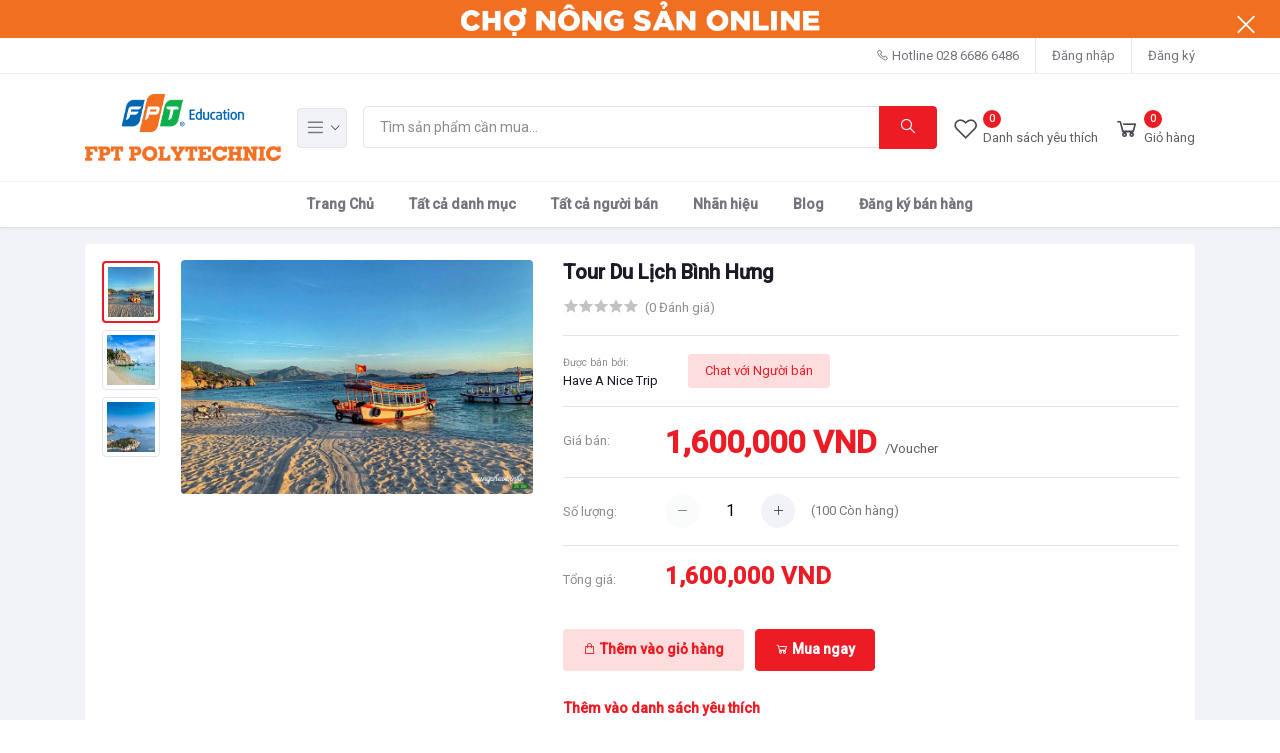

--- FILE ---
content_type: text/html; charset=UTF-8
request_url: https://chonongsanonline.com/product/tour-du-lich-binh-hung
body_size: 24279
content:
<!DOCTYPE html>
    <html lang="vn">

<head>

    <meta name="csrf-token" content="z0lWHOQonbu7C5ihNN1BD1mjEuTs8NTQS37s6H4l">
    <meta name="app-url" content="//chonongsanonline.com/">
    <meta name="file-base-url" content="https://chonongsanonline.com/public/">

    <title>Tour Du Lịch Bình Hưng</title>

    <meta charset="utf-8">
    <meta name="viewport" content="width=device-width, initial-scale=1.0">
    <meta name="robots" content="index, follow">
    <meta name="description" content="Tour Bình Hưng
Ngày 1: Tham quan tắm biển bơi ngắm san hô đảo Bình Hưng
8:00 Đón khách tại thành phố Nha Trang - Cam Ranh

Have A Nice Trip đón quý khách tại điểm hẹn khách sạn thành phố Nha Trang hoặc Cam Ranh khởi hành Tour du lịch đảo Bình Hưng 2 ngày 1 đêm, trên đường đi HDV thuyết trình về các địa điểm trong chương trình và giới thiệu về du lịch Nha Trang.

Đặc biệt hơn quý khách sẽ được ngắm toàn cảnh vịnh Nha Trang trên đường đèo Cù Hin và Vịnh Cam Ranh trên đường đèo Bình Tiên - Vĩnh Hy.

10:00 Tắm biển bơi ngắm san hô Bãi Cây Me đảo Bình Hưng

Bãi Cây Me còn gọi là bãi Hòn Rùa. Có vị trí địa lý nằm trên đảo Bình Hưng, nhưng để đến được bãi tắm bắt buộc phải đi bằng tàu chứ không có đường bộ đi đến bãi.

Quý khách tự do tắm biển tại bãi Cây Me Bình Hưng hoặc tham gia các trò chơi cảm giác mạnh, thể thao biển như Phao Chuối, Moto nước, bơi ngắm san hô tại bãi Hòn Sam, chụp hình thuyền SUP siêu hot.

11:30 Ăn trưa tại nhà hàng nổi đảo Bình Hưng

Quý khách sẽ được thưởng thức bữa trưa trên nhà hàng nổi với các món hải sản tươi sống được vớt lên từ bè, và cảm nhận sự yên bình thơ mộng nơi đây.

Quý khách có nhu cầu ăn thêm hải sản như: Tôm hùm, cua, ghẹ... có thể gọi thêm ngay tại lồng nuôi trên bè được chế biến cực kỳ tươi sống ( chi phí tự túc )

13:00 Nhận phòng khách sạn đảo Bình Hưng

Sau khi ăn trưa với những món ăn đậm chất người dân miền biển, quý khách lên đảo Bình Hưng nhận phòng khách sạn nghỉ ngơi hoặc tự do tham quan khám phá đảo Bình Hưng.

15:00 Tham quan đảo Bình Hưng bằng xe điện

Quý khách đi xe điện tới Bãi Đá Trứng trên đảo Bình Hưng để tham quan chụp hình.

Đường đi không quá dễ cũng không quá khó, bạn chỉ cần một chút kiên trì và háo hức thì chỉ trong 10 phút, bạn sẽ được chiêm ngưỡng vẻ đẹp vừa hoang sơ vừa phảng phất nét kiêu sa, đài các này.

18:00 ăn tối BBQ tại nhà hàng nổi

Quý khách tới nhà hàng nổi trên biển để thưởng thức tiệc nướng BBQ hải sản

Sau khi ăn tối quý khách tự do tham quan khám phá biển đảo Bình Hưng về đêm, như đi bộ trên đảo, ngắm cảnh biển đảo về đêm...

Ngày 2: Khám phá Bình Hưng - Hang Rái - Vĩnh Hy - Vườn Nho
5:00 Đón bình minh trên đảo Bình Hưng

Quý khách có thể dậy sớm tự do ngắm cảnh bình minh trên đảo Bình Hưng cảm nhận cuộc sống người dân làng chài bình yên xinh đẹp.

7:30 Ăn sáng trên đảo Bình Hưng

Đoàn ăn sáng với những món ăn mang đậm chất địa phương như: Bún cá, bánh canh, nước rong biển...

8:30 Sau ăn sáng đoàn di chuyển đến các địa danh nổi tiếng với bãi biển xinh đẹp hoang sơ quyến rũ bậc nhất Việt Nam như: Bãi Chà Là, Bãi Bà Bóng, Hang Sâu Tình Yêu. Quý khách tự do tắm biển, chụp hình lưu niệm hoặc tham qua các trò chơi cảm giác mạnh trên biển như moto nước, phao chuối...( Chi phí tự túc )

11:30 Quý khách về lại khách sạn làm thủ tục trả phòng, thu dọn hành lý di chuyển tới nhà bè trên biển để dùng bữa trưa.
13:00 Tham quan Hang Rái - Vĩnh Hy - Vườn Nho Ninh Thuậnh
13:30 Check-in cung đường biển Vĩnh Hy

Tỉnh lộ 720, hay còn gọi là đường biển Vĩnh Hy, là con đường đèo được mệnh danh là đường ven biển đẹp bậc nhất Việt Nam. Nó đi qua Vườn quốc gia Núi Chúa - Hang Rái - Vịnh Vĩnh Hy - Vườn Nho Thái An... là những địa điểm du lịch mà quý khách sẽ tham quan trong chương trình.

Để thưởng thức và check-in cảnh đẹp của đường đèo quý khách tới điểm dừng chân cao nhất bao quát toàn cảnh biển đông ngắm nhìn Bình Hưng, Bình Tiên, Vịnh Vĩnh Hy, Bãi Thùng, Bãi Chuối...

14:00 Tham quan hái nho Ninh Thuận

Đến vườn nho Thái An tham quan, khách du lịch Ninh Thuận như lạc vào một thế giới rộng lớn của nho căng mọng nước. Dưới cái nắng cháy rát da thịt của vùng đất cát Phan Rang nhưng những cây nho mơn mởn vẫn vươn lên cho nững chùm lá xanh và những chùm quả nặng trĩu.

Đến vườn nho thái an lần đầu, khách du lịch nào cũng nghĩ những cây nho ở vườn nho thái an này mới được trồng mà không nghĩ rằng những vườn nho này có từ rất lâu đời rồi, vì thế mới thu hút được nhiều khách du lịch.

Vườn nho thái an nằm cách trung tâm thành phố Phan Rang – Tháp Chàm khoảng 30km về hướng Đông Bắc.

Vườn nho thôn Thái An là địa phận thuộc thôn Thái An, xã Vĩnh Hải, huyện Ninh Hải, tỉnh Ninh Thuận. tỉnh ninh thuận khá gần tỉnh khánh hoà nên khách du lịch Nha Trang đều tới để tham quan và chụp hình, tự tay hái những chùm nho chín mọng, thưởng thức các sản phẩm từ làm từ nho như mật nho, nho sấy...

15:00 Khám phá Hang Rái

Hang Rái được ví như chốn thần tiên lạc giới. Vẻ đẹp ảo mộng nơi đây đã đốn gục không biết bao nhiêu trái tim đam mê du lịch. Nếu đã một lần đặt chân đến Nha Trang - Ninh Thuận, bạn tuyệt đối đừng bỏ lỡ cảnh đẹp trời ban này.

Hang Rái là địa điểm du lịch không còn mấy xa lạ đối với những ai đam mê du lịch đi Ninh Thuận. Hang Rái thu hút các du khác không chỉ nhờ vào tên gọi độc và lạ mà còn nhờ vào nét đẹp hoang sơ mà thiên nhiên ưu ái ban tặng." />
    <meta name="keywords" content="#dulich #binhhung">

        <!-- Schema.org markup for Google+ -->
    <meta itemprop="name" content="Tour Du Lịch Bình Hưng">
    <meta itemprop="description" content="Tour Bình Hưng
Ngày 1: Tham quan tắm biển bơi ngắm san hô đảo Bình Hưng
8:00 Đón khách tại thành phố Nha Trang - Cam Ranh

Have A Nice Trip đón quý khách tại điểm hẹn khách sạn thành phố Nha Trang hoặc Cam Ranh khởi hành Tour du lịch đảo Bình Hưng 2 ngày 1 đêm, trên đường đi HDV thuyết trình về các địa điểm trong chương trình và giới thiệu về du lịch Nha Trang.

Đặc biệt hơn quý khách sẽ được ngắm toàn cảnh vịnh Nha Trang trên đường đèo Cù Hin và Vịnh Cam Ranh trên đường đèo Bình Tiên - Vĩnh Hy.

10:00 Tắm biển bơi ngắm san hô Bãi Cây Me đảo Bình Hưng

Bãi Cây Me còn gọi là bãi Hòn Rùa. Có vị trí địa lý nằm trên đảo Bình Hưng, nhưng để đến được bãi tắm bắt buộc phải đi bằng tàu chứ không có đường bộ đi đến bãi.

Quý khách tự do tắm biển tại bãi Cây Me Bình Hưng hoặc tham gia các trò chơi cảm giác mạnh, thể thao biển như Phao Chuối, Moto nước, bơi ngắm san hô tại bãi Hòn Sam, chụp hình thuyền SUP siêu hot.

11:30 Ăn trưa tại nhà hàng nổi đảo Bình Hưng

Quý khách sẽ được thưởng thức bữa trưa trên nhà hàng nổi với các món hải sản tươi sống được vớt lên từ bè, và cảm nhận sự yên bình thơ mộng nơi đây.

Quý khách có nhu cầu ăn thêm hải sản như: Tôm hùm, cua, ghẹ... có thể gọi thêm ngay tại lồng nuôi trên bè được chế biến cực kỳ tươi sống ( chi phí tự túc )

13:00 Nhận phòng khách sạn đảo Bình Hưng

Sau khi ăn trưa với những món ăn đậm chất người dân miền biển, quý khách lên đảo Bình Hưng nhận phòng khách sạn nghỉ ngơi hoặc tự do tham quan khám phá đảo Bình Hưng.

15:00 Tham quan đảo Bình Hưng bằng xe điện

Quý khách đi xe điện tới Bãi Đá Trứng trên đảo Bình Hưng để tham quan chụp hình.

Đường đi không quá dễ cũng không quá khó, bạn chỉ cần một chút kiên trì và háo hức thì chỉ trong 10 phút, bạn sẽ được chiêm ngưỡng vẻ đẹp vừa hoang sơ vừa phảng phất nét kiêu sa, đài các này.

18:00 ăn tối BBQ tại nhà hàng nổi

Quý khách tới nhà hàng nổi trên biển để thưởng thức tiệc nướng BBQ hải sản

Sau khi ăn tối quý khách tự do tham quan khám phá biển đảo Bình Hưng về đêm, như đi bộ trên đảo, ngắm cảnh biển đảo về đêm...

Ngày 2: Khám phá Bình Hưng - Hang Rái - Vĩnh Hy - Vườn Nho
5:00 Đón bình minh trên đảo Bình Hưng

Quý khách có thể dậy sớm tự do ngắm cảnh bình minh trên đảo Bình Hưng cảm nhận cuộc sống người dân làng chài bình yên xinh đẹp.

7:30 Ăn sáng trên đảo Bình Hưng

Đoàn ăn sáng với những món ăn mang đậm chất địa phương như: Bún cá, bánh canh, nước rong biển...

8:30 Sau ăn sáng đoàn di chuyển đến các địa danh nổi tiếng với bãi biển xinh đẹp hoang sơ quyến rũ bậc nhất Việt Nam như: Bãi Chà Là, Bãi Bà Bóng, Hang Sâu Tình Yêu. Quý khách tự do tắm biển, chụp hình lưu niệm hoặc tham qua các trò chơi cảm giác mạnh trên biển như moto nước, phao chuối...( Chi phí tự túc )

11:30 Quý khách về lại khách sạn làm thủ tục trả phòng, thu dọn hành lý di chuyển tới nhà bè trên biển để dùng bữa trưa.
13:00 Tham quan Hang Rái - Vĩnh Hy - Vườn Nho Ninh Thuậnh
13:30 Check-in cung đường biển Vĩnh Hy

Tỉnh lộ 720, hay còn gọi là đường biển Vĩnh Hy, là con đường đèo được mệnh danh là đường ven biển đẹp bậc nhất Việt Nam. Nó đi qua Vườn quốc gia Núi Chúa - Hang Rái - Vịnh Vĩnh Hy - Vườn Nho Thái An... là những địa điểm du lịch mà quý khách sẽ tham quan trong chương trình.

Để thưởng thức và check-in cảnh đẹp của đường đèo quý khách tới điểm dừng chân cao nhất bao quát toàn cảnh biển đông ngắm nhìn Bình Hưng, Bình Tiên, Vịnh Vĩnh Hy, Bãi Thùng, Bãi Chuối...

14:00 Tham quan hái nho Ninh Thuận

Đến vườn nho Thái An tham quan, khách du lịch Ninh Thuận như lạc vào một thế giới rộng lớn của nho căng mọng nước. Dưới cái nắng cháy rát da thịt của vùng đất cát Phan Rang nhưng những cây nho mơn mởn vẫn vươn lên cho nững chùm lá xanh và những chùm quả nặng trĩu.

Đến vườn nho thái an lần đầu, khách du lịch nào cũng nghĩ những cây nho ở vườn nho thái an này mới được trồng mà không nghĩ rằng những vườn nho này có từ rất lâu đời rồi, vì thế mới thu hút được nhiều khách du lịch.

Vườn nho thái an nằm cách trung tâm thành phố Phan Rang – Tháp Chàm khoảng 30km về hướng Đông Bắc.

Vườn nho thôn Thái An là địa phận thuộc thôn Thái An, xã Vĩnh Hải, huyện Ninh Hải, tỉnh Ninh Thuận. tỉnh ninh thuận khá gần tỉnh khánh hoà nên khách du lịch Nha Trang đều tới để tham quan và chụp hình, tự tay hái những chùm nho chín mọng, thưởng thức các sản phẩm từ làm từ nho như mật nho, nho sấy...

15:00 Khám phá Hang Rái

Hang Rái được ví như chốn thần tiên lạc giới. Vẻ đẹp ảo mộng nơi đây đã đốn gục không biết bao nhiêu trái tim đam mê du lịch. Nếu đã một lần đặt chân đến Nha Trang - Ninh Thuận, bạn tuyệt đối đừng bỏ lỡ cảnh đẹp trời ban này.

Hang Rái là địa điểm du lịch không còn mấy xa lạ đối với những ai đam mê du lịch đi Ninh Thuận. Hang Rái thu hút các du khác không chỉ nhờ vào tên gọi độc và lạ mà còn nhờ vào nét đẹp hoang sơ mà thiên nhiên ưu ái ban tặng.">
    <meta itemprop="image" content="https://chonongsanonline.com/public/uploads/all/tnnJ1ANygbnQgAayepyudiUXhaCTHCW6nq2Hv9pR.jpg">

    <!-- Twitter Card data -->
    <meta name="twitter:card" content="product">
    <meta name="twitter:site" content="@publisher_handle">
    <meta name="twitter:title" content="Tour Du Lịch Bình Hưng">
    <meta name="twitter:description" content="Tour Bình Hưng
Ngày 1: Tham quan tắm biển bơi ngắm san hô đảo Bình Hưng
8:00 Đón khách tại thành phố Nha Trang - Cam Ranh

Have A Nice Trip đón quý khách tại điểm hẹn khách sạn thành phố Nha Trang hoặc Cam Ranh khởi hành Tour du lịch đảo Bình Hưng 2 ngày 1 đêm, trên đường đi HDV thuyết trình về các địa điểm trong chương trình và giới thiệu về du lịch Nha Trang.

Đặc biệt hơn quý khách sẽ được ngắm toàn cảnh vịnh Nha Trang trên đường đèo Cù Hin và Vịnh Cam Ranh trên đường đèo Bình Tiên - Vĩnh Hy.

10:00 Tắm biển bơi ngắm san hô Bãi Cây Me đảo Bình Hưng

Bãi Cây Me còn gọi là bãi Hòn Rùa. Có vị trí địa lý nằm trên đảo Bình Hưng, nhưng để đến được bãi tắm bắt buộc phải đi bằng tàu chứ không có đường bộ đi đến bãi.

Quý khách tự do tắm biển tại bãi Cây Me Bình Hưng hoặc tham gia các trò chơi cảm giác mạnh, thể thao biển như Phao Chuối, Moto nước, bơi ngắm san hô tại bãi Hòn Sam, chụp hình thuyền SUP siêu hot.

11:30 Ăn trưa tại nhà hàng nổi đảo Bình Hưng

Quý khách sẽ được thưởng thức bữa trưa trên nhà hàng nổi với các món hải sản tươi sống được vớt lên từ bè, và cảm nhận sự yên bình thơ mộng nơi đây.

Quý khách có nhu cầu ăn thêm hải sản như: Tôm hùm, cua, ghẹ... có thể gọi thêm ngay tại lồng nuôi trên bè được chế biến cực kỳ tươi sống ( chi phí tự túc )

13:00 Nhận phòng khách sạn đảo Bình Hưng

Sau khi ăn trưa với những món ăn đậm chất người dân miền biển, quý khách lên đảo Bình Hưng nhận phòng khách sạn nghỉ ngơi hoặc tự do tham quan khám phá đảo Bình Hưng.

15:00 Tham quan đảo Bình Hưng bằng xe điện

Quý khách đi xe điện tới Bãi Đá Trứng trên đảo Bình Hưng để tham quan chụp hình.

Đường đi không quá dễ cũng không quá khó, bạn chỉ cần một chút kiên trì và háo hức thì chỉ trong 10 phút, bạn sẽ được chiêm ngưỡng vẻ đẹp vừa hoang sơ vừa phảng phất nét kiêu sa, đài các này.

18:00 ăn tối BBQ tại nhà hàng nổi

Quý khách tới nhà hàng nổi trên biển để thưởng thức tiệc nướng BBQ hải sản

Sau khi ăn tối quý khách tự do tham quan khám phá biển đảo Bình Hưng về đêm, như đi bộ trên đảo, ngắm cảnh biển đảo về đêm...

Ngày 2: Khám phá Bình Hưng - Hang Rái - Vĩnh Hy - Vườn Nho
5:00 Đón bình minh trên đảo Bình Hưng

Quý khách có thể dậy sớm tự do ngắm cảnh bình minh trên đảo Bình Hưng cảm nhận cuộc sống người dân làng chài bình yên xinh đẹp.

7:30 Ăn sáng trên đảo Bình Hưng

Đoàn ăn sáng với những món ăn mang đậm chất địa phương như: Bún cá, bánh canh, nước rong biển...

8:30 Sau ăn sáng đoàn di chuyển đến các địa danh nổi tiếng với bãi biển xinh đẹp hoang sơ quyến rũ bậc nhất Việt Nam như: Bãi Chà Là, Bãi Bà Bóng, Hang Sâu Tình Yêu. Quý khách tự do tắm biển, chụp hình lưu niệm hoặc tham qua các trò chơi cảm giác mạnh trên biển như moto nước, phao chuối...( Chi phí tự túc )

11:30 Quý khách về lại khách sạn làm thủ tục trả phòng, thu dọn hành lý di chuyển tới nhà bè trên biển để dùng bữa trưa.
13:00 Tham quan Hang Rái - Vĩnh Hy - Vườn Nho Ninh Thuậnh
13:30 Check-in cung đường biển Vĩnh Hy

Tỉnh lộ 720, hay còn gọi là đường biển Vĩnh Hy, là con đường đèo được mệnh danh là đường ven biển đẹp bậc nhất Việt Nam. Nó đi qua Vườn quốc gia Núi Chúa - Hang Rái - Vịnh Vĩnh Hy - Vườn Nho Thái An... là những địa điểm du lịch mà quý khách sẽ tham quan trong chương trình.

Để thưởng thức và check-in cảnh đẹp của đường đèo quý khách tới điểm dừng chân cao nhất bao quát toàn cảnh biển đông ngắm nhìn Bình Hưng, Bình Tiên, Vịnh Vĩnh Hy, Bãi Thùng, Bãi Chuối...

14:00 Tham quan hái nho Ninh Thuận

Đến vườn nho Thái An tham quan, khách du lịch Ninh Thuận như lạc vào một thế giới rộng lớn của nho căng mọng nước. Dưới cái nắng cháy rát da thịt của vùng đất cát Phan Rang nhưng những cây nho mơn mởn vẫn vươn lên cho nững chùm lá xanh và những chùm quả nặng trĩu.

Đến vườn nho thái an lần đầu, khách du lịch nào cũng nghĩ những cây nho ở vườn nho thái an này mới được trồng mà không nghĩ rằng những vườn nho này có từ rất lâu đời rồi, vì thế mới thu hút được nhiều khách du lịch.

Vườn nho thái an nằm cách trung tâm thành phố Phan Rang – Tháp Chàm khoảng 30km về hướng Đông Bắc.

Vườn nho thôn Thái An là địa phận thuộc thôn Thái An, xã Vĩnh Hải, huyện Ninh Hải, tỉnh Ninh Thuận. tỉnh ninh thuận khá gần tỉnh khánh hoà nên khách du lịch Nha Trang đều tới để tham quan và chụp hình, tự tay hái những chùm nho chín mọng, thưởng thức các sản phẩm từ làm từ nho như mật nho, nho sấy...

15:00 Khám phá Hang Rái

Hang Rái được ví như chốn thần tiên lạc giới. Vẻ đẹp ảo mộng nơi đây đã đốn gục không biết bao nhiêu trái tim đam mê du lịch. Nếu đã một lần đặt chân đến Nha Trang - Ninh Thuận, bạn tuyệt đối đừng bỏ lỡ cảnh đẹp trời ban này.

Hang Rái là địa điểm du lịch không còn mấy xa lạ đối với những ai đam mê du lịch đi Ninh Thuận. Hang Rái thu hút các du khác không chỉ nhờ vào tên gọi độc và lạ mà còn nhờ vào nét đẹp hoang sơ mà thiên nhiên ưu ái ban tặng.">
    <meta name="twitter:creator" content="@author_handle">
    <meta name="twitter:image" content="https://chonongsanonline.com/public/uploads/all/tnnJ1ANygbnQgAayepyudiUXhaCTHCW6nq2Hv9pR.jpg">
    <meta name="twitter:data1" content="1,600,000 VND">
    <meta name="twitter:label1" content="Price">

    <!-- Open Graph data -->
    <meta property="og:title" content="Tour Du Lịch Bình Hưng" />
    <meta property="og:type" content="og:product" />
    <meta property="og:url" content="https://chonongsanonline.com/product/tour-du-lich-binh-hung" />
    <meta property="og:image" content="https://chonongsanonline.com/public/uploads/all/tnnJ1ANygbnQgAayepyudiUXhaCTHCW6nq2Hv9pR.jpg" />
    <meta property="og:description" content="Tour Bình Hưng
Ngày 1: Tham quan tắm biển bơi ngắm san hô đảo Bình Hưng
8:00 Đón khách tại thành phố Nha Trang - Cam Ranh

Have A Nice Trip đón quý khách tại điểm hẹn khách sạn thành phố Nha Trang hoặc Cam Ranh khởi hành Tour du lịch đảo Bình Hưng 2 ngày 1 đêm, trên đường đi HDV thuyết trình về các địa điểm trong chương trình và giới thiệu về du lịch Nha Trang.

Đặc biệt hơn quý khách sẽ được ngắm toàn cảnh vịnh Nha Trang trên đường đèo Cù Hin và Vịnh Cam Ranh trên đường đèo Bình Tiên - Vĩnh Hy.

10:00 Tắm biển bơi ngắm san hô Bãi Cây Me đảo Bình Hưng

Bãi Cây Me còn gọi là bãi Hòn Rùa. Có vị trí địa lý nằm trên đảo Bình Hưng, nhưng để đến được bãi tắm bắt buộc phải đi bằng tàu chứ không có đường bộ đi đến bãi.

Quý khách tự do tắm biển tại bãi Cây Me Bình Hưng hoặc tham gia các trò chơi cảm giác mạnh, thể thao biển như Phao Chuối, Moto nước, bơi ngắm san hô tại bãi Hòn Sam, chụp hình thuyền SUP siêu hot.

11:30 Ăn trưa tại nhà hàng nổi đảo Bình Hưng

Quý khách sẽ được thưởng thức bữa trưa trên nhà hàng nổi với các món hải sản tươi sống được vớt lên từ bè, và cảm nhận sự yên bình thơ mộng nơi đây.

Quý khách có nhu cầu ăn thêm hải sản như: Tôm hùm, cua, ghẹ... có thể gọi thêm ngay tại lồng nuôi trên bè được chế biến cực kỳ tươi sống ( chi phí tự túc )

13:00 Nhận phòng khách sạn đảo Bình Hưng

Sau khi ăn trưa với những món ăn đậm chất người dân miền biển, quý khách lên đảo Bình Hưng nhận phòng khách sạn nghỉ ngơi hoặc tự do tham quan khám phá đảo Bình Hưng.

15:00 Tham quan đảo Bình Hưng bằng xe điện

Quý khách đi xe điện tới Bãi Đá Trứng trên đảo Bình Hưng để tham quan chụp hình.

Đường đi không quá dễ cũng không quá khó, bạn chỉ cần một chút kiên trì và háo hức thì chỉ trong 10 phút, bạn sẽ được chiêm ngưỡng vẻ đẹp vừa hoang sơ vừa phảng phất nét kiêu sa, đài các này.

18:00 ăn tối BBQ tại nhà hàng nổi

Quý khách tới nhà hàng nổi trên biển để thưởng thức tiệc nướng BBQ hải sản

Sau khi ăn tối quý khách tự do tham quan khám phá biển đảo Bình Hưng về đêm, như đi bộ trên đảo, ngắm cảnh biển đảo về đêm...

Ngày 2: Khám phá Bình Hưng - Hang Rái - Vĩnh Hy - Vườn Nho
5:00 Đón bình minh trên đảo Bình Hưng

Quý khách có thể dậy sớm tự do ngắm cảnh bình minh trên đảo Bình Hưng cảm nhận cuộc sống người dân làng chài bình yên xinh đẹp.

7:30 Ăn sáng trên đảo Bình Hưng

Đoàn ăn sáng với những món ăn mang đậm chất địa phương như: Bún cá, bánh canh, nước rong biển...

8:30 Sau ăn sáng đoàn di chuyển đến các địa danh nổi tiếng với bãi biển xinh đẹp hoang sơ quyến rũ bậc nhất Việt Nam như: Bãi Chà Là, Bãi Bà Bóng, Hang Sâu Tình Yêu. Quý khách tự do tắm biển, chụp hình lưu niệm hoặc tham qua các trò chơi cảm giác mạnh trên biển như moto nước, phao chuối...( Chi phí tự túc )

11:30 Quý khách về lại khách sạn làm thủ tục trả phòng, thu dọn hành lý di chuyển tới nhà bè trên biển để dùng bữa trưa.
13:00 Tham quan Hang Rái - Vĩnh Hy - Vườn Nho Ninh Thuậnh
13:30 Check-in cung đường biển Vĩnh Hy

Tỉnh lộ 720, hay còn gọi là đường biển Vĩnh Hy, là con đường đèo được mệnh danh là đường ven biển đẹp bậc nhất Việt Nam. Nó đi qua Vườn quốc gia Núi Chúa - Hang Rái - Vịnh Vĩnh Hy - Vườn Nho Thái An... là những địa điểm du lịch mà quý khách sẽ tham quan trong chương trình.

Để thưởng thức và check-in cảnh đẹp của đường đèo quý khách tới điểm dừng chân cao nhất bao quát toàn cảnh biển đông ngắm nhìn Bình Hưng, Bình Tiên, Vịnh Vĩnh Hy, Bãi Thùng, Bãi Chuối...

14:00 Tham quan hái nho Ninh Thuận

Đến vườn nho Thái An tham quan, khách du lịch Ninh Thuận như lạc vào một thế giới rộng lớn của nho căng mọng nước. Dưới cái nắng cháy rát da thịt của vùng đất cát Phan Rang nhưng những cây nho mơn mởn vẫn vươn lên cho nững chùm lá xanh và những chùm quả nặng trĩu.

Đến vườn nho thái an lần đầu, khách du lịch nào cũng nghĩ những cây nho ở vườn nho thái an này mới được trồng mà không nghĩ rằng những vườn nho này có từ rất lâu đời rồi, vì thế mới thu hút được nhiều khách du lịch.

Vườn nho thái an nằm cách trung tâm thành phố Phan Rang – Tháp Chàm khoảng 30km về hướng Đông Bắc.

Vườn nho thôn Thái An là địa phận thuộc thôn Thái An, xã Vĩnh Hải, huyện Ninh Hải, tỉnh Ninh Thuận. tỉnh ninh thuận khá gần tỉnh khánh hoà nên khách du lịch Nha Trang đều tới để tham quan và chụp hình, tự tay hái những chùm nho chín mọng, thưởng thức các sản phẩm từ làm từ nho như mật nho, nho sấy...

15:00 Khám phá Hang Rái

Hang Rái được ví như chốn thần tiên lạc giới. Vẻ đẹp ảo mộng nơi đây đã đốn gục không biết bao nhiêu trái tim đam mê du lịch. Nếu đã một lần đặt chân đến Nha Trang - Ninh Thuận, bạn tuyệt đối đừng bỏ lỡ cảnh đẹp trời ban này.

Hang Rái là địa điểm du lịch không còn mấy xa lạ đối với những ai đam mê du lịch đi Ninh Thuận. Hang Rái thu hút các du khác không chỉ nhờ vào tên gọi độc và lạ mà còn nhờ vào nét đẹp hoang sơ mà thiên nhiên ưu ái ban tặng." />
    <meta property="og:site_name" content="Chợ Nông Sản Online" />
    <meta property="og:price:amount" content="1,600,000 VND" />
    <meta property="product:price:currency"
        content="VND" />
    <meta property="fb:app_id" content="">

    
    <!-- Favicon -->
    <link rel="icon" href="https://chonongsanonline.com/public/uploads/all/oWbI07SRKDSNQxql0CX13KIPzxOW6QdMvUTuoUBs.png">

    <!-- Google Fonts -->
    <link href="https://fonts.googleapis.com/css2?family=Roboto:wght@300;400;500&display=swap" rel="stylesheet">

    <!-- CSS Files -->
    <link rel="stylesheet" href="https://chonongsanonline.com/public/assets/css/vendors.css">
    <link rel="stylesheet" href="https://chonongsanonline.com/public/assets/css/custom.css?v=1">
        <link rel="stylesheet" href="https://chonongsanonline.com/public/assets/css/aiz-core.css">
    <link rel="stylesheet" href="https://chonongsanonline.com/public/assets/css/custom-style.css?v=1.2">


    <script>
        var AIZ = AIZ || {};
        AIZ.local = {
            nothing_selected: 'Không có gì được chọn',
            nothing_found: 'Không kết quả',
            choose_file: 'Chọn tập tin',
            file_selected: 'Tệp đã chọn',
            files_selected: 'Tệp được chọn',
            add_more_files: 'Thêm nhiều tập tin',
            adding_more_files: 'Thêm tệp khác',
            drop_files_here_paste_or: 'Thả tệp vào đây, hoặc dán vào đây',
            browse: 'Duyệt',
            upload_complete: 'Tải lên hoàn tất',
            upload_paused: 'Tải lên bị tạm dừng',
            resume_upload: 'Tiếp tục tải lên',
            pause_upload: 'Tạm dừng tải lên',
            retry_upload: 'Thử tải lên lại',
            cancel_upload: 'Hủy tải lên',
            uploading: 'Đang tải lên',
            processing: 'Xử lý',
            complete: 'Hoàn tất',
            file: 'Tập tin',
            files: 'Tập tin',
        }
    </script>

    <style>
        body {
            font-family: 'Roboto', sans-serif;
            font-weight: 400;
        }

        :root {
            --primary: #ed1c24;
            --hov-primary: #2e3192;
            --soft-primary: rgba(237,28,36,0.15);
        }

        #map {
            width: 100%;
            height: 250px;
        }

        #edit_map {
            width: 100%;
            height: 250px;
        }

        .pac-container {
            z-index: 100000;
        }

    </style>

    
    
    <!-- Global site tag (gtag.js) - Google Analytics -->
<script async src="https://www.googletagmanager.com/gtag/js?id=UA-243746674-1"></script>
<script>
  window.dataLayer = window.dataLayer || [];
  function gtag(){dataLayer.push(arguments);}
  gtag('js', new Date());

  gtag('config', 'UA-243746674-1');
</script>
<!-- Google tag (gtag.js) -->
<script async src="https://www.googletagmanager.com/gtag/js?id=G-TJGXZV132Z"></script>
<script>
  window.dataLayer = window.dataLayer || [];
  function gtag(){dataLayer.push(arguments);}
  gtag('js', new Date());

  gtag('config', 'G-TJGXZV132Z');
</script>
</head>

<body>
    <!-- aiz-main-wrapper -->
    <div class="aiz-main-wrapper d-flex flex-column">

        <!-- Header -->
        <div class="position-relative top-banner removable-session z-1035 d-none" data-key="top-banner" data-value="removed">
        <a href="" class="d-block text-reset">
            <img src="https://chonongsanonline.com/public/uploads/all/CaVoTkZsEpe2MKJs73AhzE6YvwdJiQXJM2EDdGRe.png"
                class="w-100 mw-100 h-50px h-lg-auto img-fit d-none d-sm-block">
        </a>
        <button class="btn text-white absolute-top-right set-session" data-key="top-banner" data-value="removed"
            data-toggle="remove-parent" data-parent=".top-banner">
            <i class="la la-close la-2x"></i>
        </button>
    </div>
<!-- Top Bar -->
<div class="top-navbar bg-white border-bottom border-soft-secondary z-1035">
    <div class="container">
        <div class="row">
            <div class="col-lg-7 col">
                <ul class="list-inline d-flex justify-content-between justify-content-lg-start mb-0">
                    
                                    </ul>
            </div>

            <div class="col-5 text-right d-none d-lg-block">
                <ul class="list-inline mb-0 h-100 d-flex justify-content-end align-items-center">
                                            <li class="list-inline-item mr-3 border-right border-left-0 pr-3 pl-0">
                            <a href="tel:028 6686 6486"
                                class="text-reset d-inline-block opacity-60 py-2">
                                <i class="la la-phone"></i>
                                <span>Hotline</span>
                                <span>028 6686 6486</span>
                            </a>
                        </li>
                                                                <li class="list-inline-item mr-3 border-right border-left-0 pr-3 pl-0">
                            <a href="https://chonongsanonline.com/users/login"
                                class="text-reset d-inline-block opacity-60 py-2">Đăng nhập</a>
                        </li>
                        <li class="list-inline-item">
                            <a href="https://chonongsanonline.com/users/registration"
                                class="text-reset d-inline-block opacity-60 py-2">Đăng ký</a>
                        </li>
                                    </ul>
            </div>
        </div>
    </div>
</div>
<!-- END Top Bar -->
<header class=" sticky-top  z-1020 bg-white border-bottom shadow-sm">
    <div class="position-relative logo-bar-area z-1">
        <div class="container">
            <div class="d-flex align-items-center">

                <div class="col-auto col-xl-3 pl-0 pr-3 d-flex align-items-center">
                    <a class="d-block py-20px mr-3 ml-0" href="https://chonongsanonline.com">
                                                                            <img src="https://chonongsanonline.com/public/uploads/all/oBfix4g8Nr0fkWFxwIjag67H91MDkBBmGzZNtcrc.png" alt="Chợ Nông Sản Online"
                                class="mw-100 h-40px h-md-60px h-xl-auto h-xxl-60px" height="60">
                                            </a>

                    
                    <div class="d-none d-xl-block align-self-stretch category-menu-icon-box ml-auto mr-0">
                        <div class="h-100 d-flex align-items-center" id="category-menu-icon">
                            <div
                                class="dropdown-toggle navbar-light bg-light h-40px w-50px pl-2 rounded border c-pointer">
                                <span class="navbar-toggler-icon"></span>
                            </div>
                        </div>
                    </div>
                    
                </div>
                <div class="d-lg-none ml-auto mr-0">
                    <a class="p-2 d-block text-reset" href="javascript:void(0);" data-toggle="class-toggle"
                        data-target=".front-header-search">
                        <i class="las la-search la-flip-horizontal la-2x"></i>
                    </a>
                </div>

                <div class="flex-grow-1 front-header-search d-flex align-items-center bg-white">
                    <div class="position-relative flex-grow-1">
                        <form action="https://chonongsanonline.com/search" method="GET" class="stop-propagation">
                            <div class="d-flex position-relative align-items-center">
                                <div class="d-lg-none" data-toggle="class-toggle" data-target=".front-header-search">
                                    <button class="btn px-2" type="button"><i
                                            class="la la-2x la-long-arrow-left"></i></button>
                                </div>
                                <div class="input-group">
                                    <input type="text" class="border-0 border-lg form-control" id="search"
                                        name="keyword"
                                                                                placeholder="Tìm sản phẩm cần mua..." autocomplete="off">
                                    <div class="input-group-append d-none d-lg-block">
                                        <button class="btn btn-primary" type="submit">
                                            <i class="la la-search la-flip-horizontal fs-18"></i>
                                        </button>
                                    </div>
                                </div>
                            </div>
                        </form>
                        <div class="typed-search-box stop-propagation document-click-d-none d-none bg-white rounded shadow-lg position-absolute left-0 top-100 w-100"
                            style="min-height: 200px">
                            <div class="search-preloader absolute-top-center">
                                <div class="dot-loader">
                                    <div></div>
                                    <div></div>
                                    <div></div>
                                </div>
                            </div>
                            <div class="search-nothing d-none p-3 text-center fs-16">

                            </div>
                            <div id="search-content" class="text-left">

                            </div>
                        </div>
                    </div>
                </div>

                <div class="d-none d-lg-none ml-3 mr-0">
                    <div class="nav-search-box">
                        <a href="#" class="nav-box-link">
                            <i class="la la-search la-flip-horizontal d-inline-block nav-box-icon"></i>
                        </a>
                    </div>
                </div>

                
                <div class="d-none d-lg-block ml-3 mr-0">
                    <div class="" id="wishlist">
                        <a href="https://chonongsanonline.com/wishlists" class="d-flex align-items-center text-reset">
    <i class="la la-heart-o la-2x opacity-80"></i>
    <span class="flex-grow-1 ml-1">
                    <span class="badge badge-primary badge-inline badge-pill">0</span>
                <span class="nav-box-text d-none d-xl-block opacity-70">Danh sách yêu thích</span>
    </span>
</a>
                    </div>
                </div>
                                    <div class="d-none d-lg-block  align-self-stretch ml-3 mr-0" data-hover="dropdown">
                        <div class="nav-cart-box dropdown h-100" id="cart_items">
                            <a href="javascript:void(0)" class="d-flex align-items-center text-reset h-100" data-toggle="dropdown" data-display="static">
    <i class="la la-shopping-cart la-2x opacity-80"></i>
    <span class="flex-grow-1 ml-1">
                    <span class="badge badge-primary badge-inline badge-pill cart-count">0</span>
                <span class="nav-box-text d-none d-xl-block opacity-70">Giỏ hàng</span>
    </span>
</a>
<div class="dropdown-menu dropdown-menu-right dropdown-menu-lg p-0 stop-propagation">
    
            <div class="text-center p-3">
            <i class="las la-frown la-3x opacity-60 mb-3"></i>
            <h3 class="h6 fw-700">Chưa có sản phẩm nào trong giỏ hàng</h3>
        </div>
        
</div>
                        </div>
                    </div>
                            </div>
        </div>
        
        <div class="hover-category-menu position-absolute w-100 top-100 left-0 right-0 d-none z-3"
            id="hover-category-menu">
            <div class="container">
                <div class="row gutters-10 position-relative">
                    <div class="col-lg-3 position-static">
                        <div class="aiz-category-menu bg-white rounded  shadow-lg" id="category-sidebar">
    <div class="p-3
    bg-soft-primary d-none d-lg-block rounded-top all-category position-relative text-left">
        <span class="fw-600 fs-16 mr-3">Thể loại</span>
        <a href="https://chonongsanonline.com/categories" class="text-reset">
            <span class="d-none d-lg-inline-block">Xem tất cả ></span>
        </a>
    </div>
    <ul class="list-unstyled categories no-scrollbar py-2 mb-0 text-left">
                    <li class="category-nav-element" data-id="377">
                <a href="https://chonongsanonline.com/category/board-game-ditzr"
                    class="text-truncate text-reset py-2 px-3 d-block">
                    <img class="cat-image lazyload mr-2 opacity-60"
                        src="https://chonongsanonline.com/public/assets/img/placeholder.jpg"
                        data-src="" width="16"
                        alt="Board Game"
                        onerror="this.onerror=null;this.src='https://chonongsanonline.com/public/assets/img/placeholder.jpg';">
                    <span class="cat-name">Board Game</span>
                </a>
                            </li>
                    <li class="category-nav-element" data-id="39">
                <a href="https://chonongsanonline.com/category/nong-san"
                    class="text-truncate text-reset py-2 px-3 d-block">
                    <img class="cat-image lazyload mr-2 opacity-60"
                        src="https://chonongsanonline.com/public/assets/img/placeholder.jpg"
                        data-src="https://chonongsanonline.com/public/uploads/all/T6DDA9CyWcgABz2NszfWKoaklf4SCyjWjQjAwq0x.jpg" width="16"
                        alt="Nông sản"
                        onerror="this.onerror=null;this.src='https://chonongsanonline.com/public/assets/img/placeholder.jpg';">
                    <span class="cat-name">Nông sản</span>
                </a>
                                    <div class="sub-cat-menu c-scrollbar-light rounded shadow-lg p-4">
                        <div class="c-preloader text-center absolute-center">
                            <i class="las la-spinner la-spin la-3x opacity-70"></i>
                        </div>
                    </div>
                            </li>
                    <li class="category-nav-element" data-id="40">
                <a href="https://chonongsanonline.com/category/thuc-pham"
                    class="text-truncate text-reset py-2 px-3 d-block">
                    <img class="cat-image lazyload mr-2 opacity-60"
                        src="https://chonongsanonline.com/public/assets/img/placeholder.jpg"
                        data-src="https://chonongsanonline.com/public/uploads/all/7T8xzWAqJV6uxRcAqJhCnZjnE3s0Pk6ZpQT1gTVI.jpg" width="16"
                        alt="Thực Phẩm"
                        onerror="this.onerror=null;this.src='https://chonongsanonline.com/public/assets/img/placeholder.jpg';">
                    <span class="cat-name">Thực Phẩm</span>
                </a>
                                    <div class="sub-cat-menu c-scrollbar-light rounded shadow-lg p-4">
                        <div class="c-preloader text-center absolute-center">
                            <i class="las la-spinner la-spin la-3x opacity-70"></i>
                        </div>
                    </div>
                            </li>
                    <li class="category-nav-element" data-id="83">
                <a href="https://chonongsanonline.com/category/gia-vi"
                    class="text-truncate text-reset py-2 px-3 d-block">
                    <img class="cat-image lazyload mr-2 opacity-60"
                        src="https://chonongsanonline.com/public/assets/img/placeholder.jpg"
                        data-src="https://chonongsanonline.com/public/uploads/all/oDuHYOgOhbCWVf8tR3DyG9olSpmP77odfIcxjY09.jpg" width="16"
                        alt="Gia vị"
                        onerror="this.onerror=null;this.src='https://chonongsanonline.com/public/assets/img/placeholder.jpg';">
                    <span class="cat-name">Gia vị</span>
                </a>
                                    <div class="sub-cat-menu c-scrollbar-light rounded shadow-lg p-4">
                        <div class="c-preloader text-center absolute-center">
                            <i class="las la-spinner la-spin la-3x opacity-70"></i>
                        </div>
                    </div>
                            </li>
                    <li class="category-nav-element" data-id="43">
                <a href="https://chonongsanonline.com/category/banh-keo"
                    class="text-truncate text-reset py-2 px-3 d-block">
                    <img class="cat-image lazyload mr-2 opacity-60"
                        src="https://chonongsanonline.com/public/assets/img/placeholder.jpg"
                        data-src="https://chonongsanonline.com/public/uploads/all/EJe0kSVPLOpij4Pil7q84gO6g5BSG4xjLJg7oI9p.jpg" width="16"
                        alt="Bánh kẹo HCM"
                        onerror="this.onerror=null;this.src='https://chonongsanonline.com/public/assets/img/placeholder.jpg';">
                    <span class="cat-name">Bánh kẹo HCM</span>
                </a>
                                    <div class="sub-cat-menu c-scrollbar-light rounded shadow-lg p-4">
                        <div class="c-preloader text-center absolute-center">
                            <i class="las la-spinner la-spin la-3x opacity-70"></i>
                        </div>
                    </div>
                            </li>
                    <li class="category-nav-element" data-id="42">
                <a href="https://chonongsanonline.com/category/thuy-hai-san"
                    class="text-truncate text-reset py-2 px-3 d-block">
                    <img class="cat-image lazyload mr-2 opacity-60"
                        src="https://chonongsanonline.com/public/assets/img/placeholder.jpg"
                        data-src="https://chonongsanonline.com/public/uploads/all/k0tO2Qmt2XkNMLrMHoEqF3g94icXb9dZ3nCH6FP7.jpg" width="16"
                        alt="Thủy hải sản"
                        onerror="this.onerror=null;this.src='https://chonongsanonline.com/public/assets/img/placeholder.jpg';">
                    <span class="cat-name">Thủy hải sản</span>
                </a>
                                    <div class="sub-cat-menu c-scrollbar-light rounded shadow-lg p-4">
                        <div class="c-preloader text-center absolute-center">
                            <i class="las la-spinner la-spin la-3x opacity-70"></i>
                        </div>
                    </div>
                            </li>
                    <li class="category-nav-element" data-id="99">
                <a href="https://chonongsanonline.com/category/tra"
                    class="text-truncate text-reset py-2 px-3 d-block">
                    <img class="cat-image lazyload mr-2 opacity-60"
                        src="https://chonongsanonline.com/public/assets/img/placeholder.jpg"
                        data-src="" width="16"
                        alt="Trà"
                        onerror="this.onerror=null;this.src='https://chonongsanonline.com/public/assets/img/placeholder.jpg';">
                    <span class="cat-name">Trà</span>
                </a>
                                    <div class="sub-cat-menu c-scrollbar-light rounded shadow-lg p-4">
                        <div class="c-preloader text-center absolute-center">
                            <i class="las la-spinner la-spin la-3x opacity-70"></i>
                        </div>
                    </div>
                            </li>
                    <li class="category-nav-element" data-id="146">
                <a href="https://chonongsanonline.com/category/thi-trang-hcm-46v4r"
                    class="text-truncate text-reset py-2 px-3 d-block">
                    <img class="cat-image lazyload mr-2 opacity-60"
                        src="https://chonongsanonline.com/public/assets/img/placeholder.jpg"
                        data-src="" width="16"
                        alt="Thời Trang HCM"
                        onerror="this.onerror=null;this.src='https://chonongsanonline.com/public/assets/img/placeholder.jpg';">
                    <span class="cat-name">Thời Trang HCM</span>
                </a>
                                    <div class="sub-cat-menu c-scrollbar-light rounded shadow-lg p-4">
                        <div class="c-preloader text-center absolute-center">
                            <i class="las la-spinner la-spin la-3x opacity-70"></i>
                        </div>
                    </div>
                            </li>
                    <li class="category-nav-element" data-id="147">
                <a href="https://chonongsanonline.com/category/Nng-Sn-HCM-nPVx4"
                    class="text-truncate text-reset py-2 px-3 d-block">
                    <img class="cat-image lazyload mr-2 opacity-60"
                        src="https://chonongsanonline.com/public/assets/img/placeholder.jpg"
                        data-src="" width="16"
                        alt="Nông Sản HCM"
                        onerror="this.onerror=null;this.src='https://chonongsanonline.com/public/assets/img/placeholder.jpg';">
                    <span class="cat-name">Nông Sản HCM</span>
                </a>
                                    <div class="sub-cat-menu c-scrollbar-light rounded shadow-lg p-4">
                        <div class="c-preloader text-center absolute-center">
                            <i class="las la-spinner la-spin la-3x opacity-70"></i>
                        </div>
                    </div>
                            </li>
                    <li class="category-nav-element" data-id="148">
                <a href="https://chonongsanonline.com/category/-Ung-HCM-YdTxt"
                    class="text-truncate text-reset py-2 px-3 d-block">
                    <img class="cat-image lazyload mr-2 opacity-60"
                        src="https://chonongsanonline.com/public/assets/img/placeholder.jpg"
                        data-src="" width="16"
                        alt="Đồ Uống HCM"
                        onerror="this.onerror=null;this.src='https://chonongsanonline.com/public/assets/img/placeholder.jpg';">
                    <span class="cat-name">Đồ Uống HCM</span>
                </a>
                                    <div class="sub-cat-menu c-scrollbar-light rounded shadow-lg p-4">
                        <div class="c-preloader text-center absolute-center">
                            <i class="las la-spinner la-spin la-3x opacity-70"></i>
                        </div>
                    </div>
                            </li>
                    <li class="category-nav-element" data-id="173">
                <a href="https://chonongsanonline.com/category/Nh-Ca--i-Sng-hP88B"
                    class="text-truncate text-reset py-2 px-3 d-block">
                    <img class="cat-image lazyload mr-2 opacity-60"
                        src="https://chonongsanonline.com/public/assets/img/placeholder.jpg"
                        data-src="" width="16"
                        alt="Nhà Cửa &amp; Đời Sống"
                        onerror="this.onerror=null;this.src='https://chonongsanonline.com/public/assets/img/placeholder.jpg';">
                    <span class="cat-name">Nhà Cửa &amp; Đời Sống</span>
                </a>
                                    <div class="sub-cat-menu c-scrollbar-light rounded shadow-lg p-4">
                        <div class="c-preloader text-center absolute-center">
                            <i class="las la-spinner la-spin la-3x opacity-70"></i>
                        </div>
                    </div>
                            </li>
            </ul>
</div>
                    </div>
                </div>
            </div>
        </div>
        
    </div>
            <div class="bg-white border-top border-gray-200 py-1">
            <div class="container">
                <ul class="list-inline mb-0 pl-0 mobile-hor-swipe text-center">
                                            <li class="list-inline-item mr-0">
                            <a href="https://chonongsanonline.com/"
                                class="opacity-60 fs-14 px-3 py-2 d-inline-block fw-600 hov-opacity-100 text-reset">
                                Trang Chủ
                            </a>
                        </li>
                                            <li class="list-inline-item mr-0">
                            <a href="https://chonongsanonline.com/categories"
                                class="opacity-60 fs-14 px-3 py-2 d-inline-block fw-600 hov-opacity-100 text-reset">
                                Tất cả danh mục
                            </a>
                        </li>
                                            <li class="list-inline-item mr-0">
                            <a href="https://chonongsanonline.com/sellers"
                                class="opacity-60 fs-14 px-3 py-2 d-inline-block fw-600 hov-opacity-100 text-reset">
                                Tất cả người bán
                            </a>
                        </li>
                                            <li class="list-inline-item mr-0">
                            <a href="https://chonongsanonline.com/brands"
                                class="opacity-60 fs-14 px-3 py-2 d-inline-block fw-600 hov-opacity-100 text-reset">
                                Nhãn hiệu
                            </a>
                        </li>
                                            <li class="list-inline-item mr-0">
                            <a href="https://chonongsanonline.com/blog"
                                class="opacity-60 fs-14 px-3 py-2 d-inline-block fw-600 hov-opacity-100 text-reset">
                                Blog
                            </a>
                        </li>
                                            <li class="list-inline-item mr-0">
                            <a href="https://chonongsanonline.com/shops/create"
                                class="opacity-60 fs-14 px-3 py-2 d-inline-block fw-600 hov-opacity-100 text-reset">
                                Đăng ký bán hàng
                            </a>
                        </li>
                                    </ul>
            </div>
        </div>
    </header>

<div class="modal fade" id="order_details" tabindex="-1" role="dialog" aria-labelledby="exampleModalLabel"
    aria-hidden="true">
    <div class="modal-dialog modal-dialog-centered modal-xl" role="document">
        <div class="modal-content">
            <div id="order-details-modal-body">

            </div>
        </div>
    </div>
</div>


            <section class="mb-4 pt-3">
        <div class="container">
            <div class="bg-white shadow-sm rounded p-3">
                <div class="row">
                    <div class="col-xl-5 col-lg-6 mb-4">
                        <div class="sticky-top z-3 row gutters-10">
                                                        <div class="col order-1 order-md-2">
                                <div class="aiz-carousel product-gallery" data-nav-for='.product-gallery-thumb'
                                    data-fade='true' data-auto-height='true'>
                                                                            <div class="carousel-box img-zoom rounded">
                                            <img class="img-fluid lazyload"
                                                src="https://chonongsanonline.com/public/assets/img/placeholder.jpg"
                                                data-src="https://chonongsanonline.com/public/uploads/all/thrMVTkKcFKfzTKhtIQ0PGV3U1y77HM49MYBre2n.jpg"
                                                onerror="this.onerror=null;this.src='https://chonongsanonline.com/public/assets/img/placeholder.jpg';">
                                        </div>
                                                                            <div class="carousel-box img-zoom rounded">
                                            <img class="img-fluid lazyload"
                                                src="https://chonongsanonline.com/public/assets/img/placeholder.jpg"
                                                data-src="https://chonongsanonline.com/public/uploads/all/gvfdaPUlhT46qj8PZAdrGqhvj0cQ1gH2o2ZOoKxk.jpg"
                                                onerror="this.onerror=null;this.src='https://chonongsanonline.com/public/assets/img/placeholder.jpg';">
                                        </div>
                                                                            <div class="carousel-box img-zoom rounded">
                                            <img class="img-fluid lazyload"
                                                src="https://chonongsanonline.com/public/assets/img/placeholder.jpg"
                                                data-src="https://chonongsanonline.com/public/uploads/all/tnnJ1ANygbnQgAayepyudiUXhaCTHCW6nq2Hv9pR.jpg"
                                                onerror="this.onerror=null;this.src='https://chonongsanonline.com/public/assets/img/placeholder.jpg';">
                                        </div>
                                                                                                                                                                                    </div>
                            </div>
                            <div class="col-12 col-md-auto w-md-80px order-2 order-md-1 mt-3 mt-md-0">
                                <div class="aiz-carousel product-gallery-thumb" data-items='7'
                                    data-nav-for='.product-gallery' data-vertical='true' data-vertical-sm='false'
                                    data-focus-select='true' data-arrows='true'>
                                                                            <div class="carousel-box c-pointer border p-1 rounded">
                                            <img class="lazyload mw-100 size-50px mx-auto"
                                                src="https://chonongsanonline.com/public/assets/img/placeholder.jpg"
                                                data-src="https://chonongsanonline.com/public/uploads/all/thrMVTkKcFKfzTKhtIQ0PGV3U1y77HM49MYBre2n.jpg"
                                                onerror="this.onerror=null;this.src='https://chonongsanonline.com/public/assets/img/placeholder.jpg';">
                                        </div>
                                                                            <div class="carousel-box c-pointer border p-1 rounded">
                                            <img class="lazyload mw-100 size-50px mx-auto"
                                                src="https://chonongsanonline.com/public/assets/img/placeholder.jpg"
                                                data-src="https://chonongsanonline.com/public/uploads/all/gvfdaPUlhT46qj8PZAdrGqhvj0cQ1gH2o2ZOoKxk.jpg"
                                                onerror="this.onerror=null;this.src='https://chonongsanonline.com/public/assets/img/placeholder.jpg';">
                                        </div>
                                                                            <div class="carousel-box c-pointer border p-1 rounded">
                                            <img class="lazyload mw-100 size-50px mx-auto"
                                                src="https://chonongsanonline.com/public/assets/img/placeholder.jpg"
                                                data-src="https://chonongsanonline.com/public/uploads/all/tnnJ1ANygbnQgAayepyudiUXhaCTHCW6nq2Hv9pR.jpg"
                                                onerror="this.onerror=null;this.src='https://chonongsanonline.com/public/assets/img/placeholder.jpg';">
                                        </div>
                                                                                                                                                                                    </div>
                            </div>
                        </div>
                    </div>

                    <div class="col-xl-7 col-lg-6">
                        <div class="text-left">
                            <h1 class="mb-2 fs-20 fw-600">
                                                                Tour Du Lịch Bình Hưng
                            </h1>

                            <div class="row align-items-center" style="margin-top:14px;">
                                <div class="col-12">
                                                                        <span class="rating">
                                        <i class = 'las la-star'></i><i class = 'las la-star'></i><i class = 'las la-star'></i><i class = 'las la-star'></i><i class = 'las la-star'></i>
                                    </span>
                                    <span class="ml-1 opacity-50">(0
                                        Đánh giá)</span>
                                </div>
                                                            </div>

                            <hr style="margin-top:18px;">

                            <div class="row align-items-center">
                                <div class="col-auto">
                                    <small class="mr-2 opacity-50">Được bán bởi: </small><br>
                                                                            <a href="https://chonongsanonline.com/shop/have-a-nice-trip"
                                            class="text-reset">Have A Nice Trip</a>
                                                                    </div>
                                                                    <div class="col-auto">
                                        <button class="btn btn-sm btn-soft-primary"
                                            onclick="show_chat_modal()">Chat với Người bán</button>
                                    </div>
                                
                                                            </div>

                            <hr>

                                                                                                                                    <div class="row no-gutters mt-3">
                                        <div class="col-sm-2">
                                            <div class="opacity-50 my-2">Giá bán:</div>
                                        </div>
                                        <div class="col-sm-10">
                                            <div class="">
                                                <strong class="h2 fw-600 text-primary">
                                                    1,600,000 VND
                                                </strong>
                                                                                                    <span
                                                        class="opacity-70">/Voucher</span>
                                                                                            </div>
                                        </div>
                                    </div>
                                                            
                            
                            <hr>

                            <form id="option-choice-form">
                                <input type="hidden" name="_token" value="z0lWHOQonbu7C5ihNN1BD1mjEuTs8NTQS37s6H4l">                                <input type="hidden" name="id" value="6992">

                                                                                                    
                                
                                                                    <!-- Quantity + Add to cart -->
                                    <div class="row no-gutters">
                                        <div class="col-sm-2">
                                            <div class="opacity-50 my-2">Số lượng:</div>
                                        </div>
                                        <div class="col-sm-10">
                                            <div class="product-quantity d-flex align-items-center">
                                                <div class="row no-gutters align-items-center aiz-plus-minus mr-3"
                                                    style="width: 130px;">
                                                    <button class="btn col-auto btn-icon btn-sm btn-circle btn-light"
                                                         type="button"
                                                        data-type="minus" data-field="quantity" disabled="">
                                                        <i class="las la-minus"></i>
                                                    </button>
                                                    <input type="number" name="quantity"
                                                        class="col border-0 text-center flex-grow-1 fs-16 input-number"
                                                         placeholder="1"
                                                        value="1"
                                                        min="1" max="10"
                                                        lang="en">
                                                    <button class="btn  col-auto btn-icon btn-sm btn-circle btn-light"
                                                         type="button"
                                                        data-type="plus" data-field="quantity">
                                                        <i class="las la-plus"></i>
                                                    </button>
                                                </div>
                                                                                                <div class="avialable-amount opacity-60">
                                                                                                            (<span id="available-quantity">100</span>
                                                        Còn hàng)
                                                                                                    </div>
                                            </div>
                                        </div>
                                    </div>

                                    <hr>

                                    <div class="row no-gutters pb-3 d-none" id="chosen_price_div">
                                        <div class="col-sm-2">
                                            <div class="opacity-50 my-2">Tổng giá:</div>
                                        </div>
                                        <div class="col-sm-10">
                                            <div class="product-price">
                                                <strong id="chosen_price" class="h4 fw-600 text-primary">

                                                </strong>
                                            </div>
                                        </div>
                                    </div>
                                
                            </form>
                                                            <div class="mt-3">
                                                                                                                        <button type="button" class="btn btn-soft-primary mr-2 add-to-cart fw-600"
                                                onclick="addToCart()">
                                                <i class="las la-shopping-bag"></i>
                                                <span class="d-none d-md-inline-block">
                                                    Thêm vào giỏ hàng</span>
                                            </button>
                                            <button type="button" class="btn btn-primary buy-now fw-600"
                                                onclick="buyNow()">
                                                <i class="la la-shopping-cart"></i> Mua ngay
                                            </button>
                                                                                                                <button type="button" class="btn btn-secondary out-of-stock fw-600 d-none" disabled>
                                        <i class="la la-cart-arrow-down"></i> Hết hàng
                                    </button>
                                </div>
                            


                            <div class="d-table width-100 mt-3">
                                <div class="d-table-cell">
                                    <!-- Add to wishlist button -->
                                    <button type="button" class="btn pl-0 btn-link fw-600"
                                        onclick="addToWishList(6992)">
                                        Thêm vào danh sách yêu thích
                                    </button>
                                    <!-- Add to compare button -->
                                    
                                                                    </div>
                            </div>


                                                                                    <div class="row no-gutters mt-4 justify-content-center align-items-center">
                                <div class="col-sm-2">
                                    <div class="opacity-50 my-2">Chia sẻ:</div>
                                </div>
                                <div class="col-sm-10">
                                    <div class="aiz-share"></div>
                                </div>
                            </div>
                        </div>
                    </div>
                </div>
            </div>
        </div>
    </section>
    <section class="mb-4">
        <div class="container">
            <div class="row gutters-10">
                <div class="col-xl-12 order-0 order-xl-0 block">
                    <div class="bg-white shadow-sm mb-4">
    <div class="product-well p-3 pb-5">
        <div class="row">
            <div class="col-md-6 col-sm-12 col-12">
                <h3 class="fs-16 fw-600 border-bottom pb-3 mb-3">
                    <span>Đặc điểm nổi bật</span>
                </h3>
                <div class="wysiwyg">
                    
                </div>
            </div>
            <div class="col-md-6 col-sm-12 col-12">
                <h3 class="fs-16 fw-600 border-bottom pb-3 mb-3">
                    <span>Điều kiện sử sụng</span>
                </h3>
                <div class="wysiwyg">
                    
                </div>
            </div>
        </div>
        <a class="btn btn-default btn-view-more">
            <span class="more-text">Xem thêm <i class="la la-chevron-down"></i></span>
            <span class="less-text">Thu gọn <i class="la la-chevron-up"></i></span>
        </a>
    </div>
</div>
                </div>
                <div class="col-xl-3 order-1 order-xl-0">
                                            <div class="bg-white shadow-sm mb-3">
                            <div class="position-relative p-3 text-left">
                                                                    <div class="absolute-top-right p-2 bg-white z-1">
                                        <svg version="1.1" xmlns="http://www.w3.org/2000/svg"
                                            xmlns:xlink="http://www.w3.org/1999/xlink" xml:space="preserve"
                                            viewBox="0 0 287.5 442.2" width="22" height="34">
                                            <polygon style="fill:#F8B517;"
                                                points="223.4,442.2 143.8,376.7 64.1,442.2 64.1,215.3 223.4,215.3 " />
                                            <circle style="fill:#FBD303;" cx="143.8" cy="143.8"
                                                r="143.8" />
                                            <circle style="fill:#F8B517;" cx="143.8" cy="143.8"
                                                r="93.6" />
                                            <polygon style="fill:#FCFCFD;"
                                                points="143.8,55.9 163.4,116.6 227.5,116.6 175.6,154.3 195.6,215.3 143.8,177.7 91.9,215.3 111.9,154.3
                                            60,116.6 124.1,116.6 " />
                                        </svg>
                                    </div>
                                                                <div class="opacity-50 fs-12 border-bottom">Được bán bởi</div>
                                <a href="https://chonongsanonline.com/shop/have-a-nice-trip"
                                    class="text-reset d-block fw-600">
                                    Have A Nice Trip
                                                                            <span class="ml-2"><i class="fa fa-check-circle"
                                                style="color:green"></i></span>
                                                                    </a>
                                <div class="location opacity-70">
                                                                                                                                                                                </div>
                                <div class="text-center border rounded p-2 mt-3">
                                    <div class="rating">
                                                                                    <i class = 'las la-star'></i><i class = 'las la-star'></i><i class = 'las la-star'></i><i class = 'las la-star'></i><i class = 'las la-star'></i>
                                                                            </div>
                                    <div class="opacity-60 fs-12">(0
                                        Phản hồi khách hàng)</div>
                                </div>
                            </div>
                            <div class="row no-gutters align-items-center border-top left-social">
                                <div class="col">
                                    <a href="https://chonongsanonline.com/shop/have-a-nice-trip"
                                        class="d-block btn btn-soft-primary rounded-0">Xem gian hàng</a>
                                </div>
                                <div class="col">
                                    <ul class="social list-inline mb-0">
                                                                                                                                                                                                                                                                                                                            </ul>
                                </div>
                            </div>
                        </div>
                                        <div class="bg-white rounded shadow-sm mb-3">
                        <div class="p-3 border-bottom fs-16 fw-600">
                            Sản phẩm bán chạy nhất
                        </div>
                        <div class="p-3">
                            <ul class="list-group list-group-flush">
                                                                    <li class="py-3 px-0 list-group-item border-light">
                                        <div class="row gutters-10 align-items-center">
                                            <div class="col-5">
                                                <a href="https://chonongsanonline.com/product/tour-du-lich-binh-ba"
                                                    class="d-block text-reset">
                                                    <img class="img-fit lazyload h-xxl-110px h-xl-80px h-120px"
                                                        src="https://chonongsanonline.com/public/assets/img/placeholder.jpg"
                                                        data-src="https://chonongsanonline.com/public/uploads/all/ySQHoK95w2S12w95VSCr81VhVD0ksgD6W9gTDtJm.jpg"
                                                        alt="Tour Du Lịch Bình Ba"
                                                        onerror="this.onerror=null;this.src='https://chonongsanonline.com/public/assets/img/placeholder.jpg';">
                                                </a>
                                            </div>
                                            <div class="col-7 text-left">
                                                <h4 class="fs-14">
                                                    <a href="https://chonongsanonline.com/product/tour-du-lich-binh-ba"
                                                        class="d-block text-reset">Tour Du Lịch Bình Ba</a>
                                                </h4>
                                                <div class="rating rating-sm mt-1">
                                                    <i class = 'las la-star'></i><i class = 'las la-star'></i><i class = 'las la-star'></i><i class = 'las la-star'></i><i class = 'las la-star'></i>
                                                </div>
                                                <div class="mt-2">
                                                    <span
                                                        class="fs-17 fw-600 text-primary">1,500,000 VND</span>
                                                </div>
                                            </div>
                                        </div>
                                    </li>
                                                                    <li class="py-3 px-0 list-group-item border-light">
                                        <div class="row gutters-10 align-items-center">
                                            <div class="col-5">
                                                <a href="https://chonongsanonline.com/product/tour-du-lich-binh-lap-vinh-hy"
                                                    class="d-block text-reset">
                                                    <img class="img-fit lazyload h-xxl-110px h-xl-80px h-120px"
                                                        src="https://chonongsanonline.com/public/assets/img/placeholder.jpg"
                                                        data-src="https://chonongsanonline.com/public/uploads/all/UNFN9RWWFgTjKfocCJmWnhK0f5jSGO4YXLPuTsGO.jpg"
                                                        alt="Tour Du Lịch Bình Lập - Vĩnh Hy"
                                                        onerror="this.onerror=null;this.src='https://chonongsanonline.com/public/assets/img/placeholder.jpg';">
                                                </a>
                                            </div>
                                            <div class="col-7 text-left">
                                                <h4 class="fs-14">
                                                    <a href="https://chonongsanonline.com/product/tour-du-lich-binh-lap-vinh-hy"
                                                        class="d-block text-reset">Tour Du Lịch Bình Lập - Vĩnh Hy</a>
                                                </h4>
                                                <div class="rating rating-sm mt-1">
                                                    <i class = 'las la-star'></i><i class = 'las la-star'></i><i class = 'las la-star'></i><i class = 'las la-star'></i><i class = 'las la-star'></i>
                                                </div>
                                                <div class="mt-2">
                                                    <span
                                                        class="fs-17 fw-600 text-primary">2,500,000 VND</span>
                                                </div>
                                            </div>
                                        </div>
                                    </li>
                                                                    <li class="py-3 px-0 list-group-item border-light">
                                        <div class="row gutters-10 align-items-center">
                                            <div class="col-5">
                                                <a href="https://chonongsanonline.com/product/tour-du-lich-binh-hung"
                                                    class="d-block text-reset">
                                                    <img class="img-fit lazyload h-xxl-110px h-xl-80px h-120px"
                                                        src="https://chonongsanonline.com/public/assets/img/placeholder.jpg"
                                                        data-src="https://chonongsanonline.com/public/uploads/all/thrMVTkKcFKfzTKhtIQ0PGV3U1y77HM49MYBre2n.jpg"
                                                        alt="Tour Du Lịch Bình Hưng"
                                                        onerror="this.onerror=null;this.src='https://chonongsanonline.com/public/assets/img/placeholder.jpg';">
                                                </a>
                                            </div>
                                            <div class="col-7 text-left">
                                                <h4 class="fs-14">
                                                    <a href="https://chonongsanonline.com/product/tour-du-lich-binh-hung"
                                                        class="d-block text-reset">Tour Du Lịch Bình Hưng</a>
                                                </h4>
                                                <div class="rating rating-sm mt-1">
                                                    <i class = 'las la-star'></i><i class = 'las la-star'></i><i class = 'las la-star'></i><i class = 'las la-star'></i><i class = 'las la-star'></i>
                                                </div>
                                                <div class="mt-2">
                                                    <span
                                                        class="fs-17 fw-600 text-primary">1,600,000 VND</span>
                                                </div>
                                            </div>
                                        </div>
                                    </li>
                                                                    <li class="py-3 px-0 list-group-item border-light">
                                        <div class="row gutters-10 align-items-center">
                                            <div class="col-5">
                                                <a href="https://chonongsanonline.com/product/tour-trekking-thac-k50"
                                                    class="d-block text-reset">
                                                    <img class="img-fit lazyload h-xxl-110px h-xl-80px h-120px"
                                                        src="https://chonongsanonline.com/public/assets/img/placeholder.jpg"
                                                        data-src="https://chonongsanonline.com/public/uploads/all/UVBsh0wE7rfs4820Rz6g0cQe6GLKpmG5opVUCw3H.jpg"
                                                        alt="Tour Trekking Thác K50"
                                                        onerror="this.onerror=null;this.src='https://chonongsanonline.com/public/assets/img/placeholder.jpg';">
                                                </a>
                                            </div>
                                            <div class="col-7 text-left">
                                                <h4 class="fs-14">
                                                    <a href="https://chonongsanonline.com/product/tour-trekking-thac-k50"
                                                        class="d-block text-reset">Tour Trekking Thác K50</a>
                                                </h4>
                                                <div class="rating rating-sm mt-1">
                                                    <i class = 'las la-star'></i><i class = 'las la-star'></i><i class = 'las la-star'></i><i class = 'las la-star'></i><i class = 'las la-star'></i>
                                                </div>
                                                <div class="mt-2">
                                                    <span
                                                        class="fs-17 fw-600 text-primary">3,570,000 VND</span>
                                                </div>
                                            </div>
                                        </div>
                                    </li>
                                                                    <li class="py-3 px-0 list-group-item border-light">
                                        <div class="row gutters-10 align-items-center">
                                            <div class="col-5">
                                                <a href="https://chonongsanonline.com/product/tour-trekking-ta-nang-phan-dung"
                                                    class="d-block text-reset">
                                                    <img class="img-fit lazyload h-xxl-110px h-xl-80px h-120px"
                                                        src="https://chonongsanonline.com/public/assets/img/placeholder.jpg"
                                                        data-src="https://chonongsanonline.com/public/uploads/all/v5fn6Zw6FZwhsA2UxwLoOuDJixRG59vJQ43cTZ6p.jpg"
                                                        alt="Tour trekking Tà Năng - Phan Dũng"
                                                        onerror="this.onerror=null;this.src='https://chonongsanonline.com/public/assets/img/placeholder.jpg';">
                                                </a>
                                            </div>
                                            <div class="col-7 text-left">
                                                <h4 class="fs-14">
                                                    <a href="https://chonongsanonline.com/product/tour-trekking-ta-nang-phan-dung"
                                                        class="d-block text-reset">Tour trekking Tà Năng - Phan Dũng</a>
                                                </h4>
                                                <div class="rating rating-sm mt-1">
                                                    <i class = 'las la-star'></i><i class = 'las la-star'></i><i class = 'las la-star'></i><i class = 'las la-star'></i><i class = 'las la-star'></i>
                                                </div>
                                                <div class="mt-2">
                                                    <span
                                                        class="fs-17 fw-600 text-primary">2,790,000 VND</span>
                                                </div>
                                            </div>
                                        </div>
                                    </li>
                                                            </ul>
                        </div>
                    </div>
                </div>
                <div class="col-xl-9 order-0 order-xl-1">
                    <div class="bg-white mb-3 shadow-sm rounded">
                        <div class="nav border-bottom aiz-nav-tabs">
                            <a href="#tab_default_1" data-toggle="tab"
                                class="p-3 fs-16 fw-600 text-reset active show">Mô tả</a>

                                                                                    <a href="#tab_default_4" data-toggle="tab"
                                class="p-3 fs-16 fw-600 text-reset">Đánh giá</a>
                        </div>

                        <div class="tab-content pt-0">
                            <div class="tab-pane fade active show" id="tab_default_1">
                                <div class="p-4">
                                    <div class="mw-100 overflow-hidden text-left aiz-editor-data">
                                        <p>Tour Bình Hưng là một địa điểm du lịch không thể thiếu khi đi du lịch Cam Ranh. Tại đây có rất nhiều cảnh đẹp và nhiều món ăn ngon và phong phú.<br></p>                                                                            </div>
                                </div>
                            </div>

                            <div class="tab-pane fade" id="tab_default_2">
                                <div class="p-4">
                                    <div class="embed-responsive embed-responsive-16by9">
                                                                            </div>
                                </div>
                            </div>
                            <div class="tab-pane fade" id="tab_default_3">
                                <div class="p-4 text-center ">
                                    <a href=""
                                        class="btn btn-primary">Tải xuống</a>
                                </div>
                            </div>
                            <div class="tab-pane fade" id="tab_default_4">
                                <div class="p-4">
                                    <ul class="list-group list-group-flush">
                                                                            </ul>

                                                                            <div class="text-center fs-18 opacity-70">
                                            Chưa có nhận xét nào cho sản phẩm này.
                                        </div>
                                    
                                                                    </div>
                            </div>

                        </div>
                    </div>
                    <div class="bg-white rounded shadow-sm">
                        <div class="border-bottom p-3">
                            <h3 class="fs-16 fw-600 mb-0">
                                <span class="mr-4">Sản phẩm tương ứng</span>
                            </h3>
                        </div>
                        <div class="p-3">
                            <div class="aiz-carousel gutters-5 half-outside-arrow" data-items="5" data-xl-items="3"
                                data-lg-items="4" data-md-items="3" data-sm-items="2" data-xs-items="2"
                                data-arrows='true' data-infinite='true'>
                                                                    <div class="carousel-box">
                                        <div
                                            class="aiz-card-box border border-light rounded hov-shadow-md my-2 has-transition">
                                            <div class="">
                                                <a href="https://chonongsanonline.com/product/noi-nau-sap-wax-mini-vang-chong-dinh-1022"
                                                    class="d-block">
                                                    <img class="img-fit lazyload mx-auto "
                                                        src="https://chonongsanonline.com/public/assets/img/placeholder.jpg"
                                                        data-src="https://chonongsanonline.com/public/uploads/all/AWkDS94ckxYFlMsic1t3CJ9RcJBY47lbaqqzqBz7.png"
                                                        alt="Nồi nấu sáp wax mini vàng chống dính 1022"
                                                        onerror="this.onerror=null;this.src='https://chonongsanonline.com/public/assets/img/placeholder.jpg';">
                                                </a>
                                            </div>
                                            <div class="p-md-3 p-2 text-left">
                                                <div class="fs-15">
                                                                                                        <span
                                                        class="fw-700 text-primary">165,000 VND</span>
                                                </div>
                                                <div class="rating rating-sm mt-1">
                                                    <i class = 'las la-star'></i><i class = 'las la-star'></i><i class = 'las la-star'></i><i class = 'las la-star'></i><i class = 'las la-star'></i>
                                                </div>
                                                <h3 class="fw-600 fs-16 text-truncate-2 lh-1-4 mb-0 h-37px">
                                                    <a href="https://chonongsanonline.com/product/noi-nau-sap-wax-mini-vang-chong-dinh-1022"
                                                        class="d-block text-reset">Nồi nấu sáp wax mini vàng chống dính 1022</a>
                                                </h3>
                                                                                            </div>
                                        </div>
                                    </div>
                                                                    <div class="carousel-box">
                                        <div
                                            class="aiz-card-box border border-light rounded hov-shadow-md my-2 has-transition">
                                            <div class="">
                                                <a href="https://chonongsanonline.com/product/noi-nau-sap-wax-pw2b-crwaxing"
                                                    class="d-block">
                                                    <img class="img-fit lazyload mx-auto "
                                                        src="https://chonongsanonline.com/public/assets/img/placeholder.jpg"
                                                        data-src="https://chonongsanonline.com/public/uploads/all/vPodGxi8iQ8Gjzbnm1lzbevT9lv77eWvmUFCtGzG.png"
                                                        alt="Nồi nấu sáp wax PW2B CRWaxing"
                                                        onerror="this.onerror=null;this.src='https://chonongsanonline.com/public/assets/img/placeholder.jpg';">
                                                </a>
                                            </div>
                                            <div class="p-md-3 p-2 text-left">
                                                <div class="fs-15">
                                                                                                        <span
                                                        class="fw-700 text-primary">165,000 VND</span>
                                                </div>
                                                <div class="rating rating-sm mt-1">
                                                    <i class = 'las la-star'></i><i class = 'las la-star'></i><i class = 'las la-star'></i><i class = 'las la-star'></i><i class = 'las la-star'></i>
                                                </div>
                                                <h3 class="fw-600 fs-16 text-truncate-2 lh-1-4 mb-0 h-37px">
                                                    <a href="https://chonongsanonline.com/product/noi-nau-sap-wax-pw2b-crwaxing"
                                                        class="d-block text-reset">Nồi nấu sáp wax PW2B CRWaxing</a>
                                                </h3>
                                                                                            </div>
                                        </div>
                                    </div>
                                                                    <div class="carousel-box">
                                        <div
                                            class="aiz-card-box border border-light rounded hov-shadow-md my-2 has-transition">
                                            <div class="">
                                                <a href="https://chonongsanonline.com/product/noi-wax-long-cao-cap-chong-dinh-1090-crwaxing"
                                                    class="d-block">
                                                    <img class="img-fit lazyload mx-auto "
                                                        src="https://chonongsanonline.com/public/assets/img/placeholder.jpg"
                                                        data-src="https://chonongsanonline.com/public/uploads/all/cn5m9w0VuZUfJtRCydnKCU9KwQUgsxptdPuNUbNZ.png"
                                                        alt="Nồi wax lông cao cấp chống dính 1090 CRWaxing"
                                                        onerror="this.onerror=null;this.src='https://chonongsanonline.com/public/assets/img/placeholder.jpg';">
                                                </a>
                                            </div>
                                            <div class="p-md-3 p-2 text-left">
                                                <div class="fs-15">
                                                                                                        <span
                                                        class="fw-700 text-primary">175,000 VND</span>
                                                </div>
                                                <div class="rating rating-sm mt-1">
                                                    <i class = 'las la-star'></i><i class = 'las la-star'></i><i class = 'las la-star'></i><i class = 'las la-star'></i><i class = 'las la-star'></i>
                                                </div>
                                                <h3 class="fw-600 fs-16 text-truncate-2 lh-1-4 mb-0 h-37px">
                                                    <a href="https://chonongsanonline.com/product/noi-wax-long-cao-cap-chong-dinh-1090-crwaxing"
                                                        class="d-block text-reset">Nồi wax lông cao cấp chống dính 1090 CRWaxing</a>
                                                </h3>
                                                                                            </div>
                                        </div>
                                    </div>
                                                                    <div class="carousel-box">
                                        <div
                                            class="aiz-card-box border border-light rounded hov-shadow-md my-2 has-transition">
                                            <div class="">
                                                <a href="https://chonongsanonline.com/product/but-bi-bam-vo-du-mau-tuy-chon-de-thuong-ngoi-05mm-muc-xanh"
                                                    class="d-block">
                                                    <img class="img-fit lazyload mx-auto "
                                                        src="https://chonongsanonline.com/public/assets/img/placeholder.jpg"
                                                        data-src="https://chonongsanonline.com/public/uploads/all/PJY2fctMM0YVMDu42yaj1mcGDtdoP95TFxKQbAfA.jpg"
                                                        alt="Bút bi bấm vỏ đủ màu tuỳ chọn dễ thương ngòi 0.5mm mực xanh"
                                                        onerror="this.onerror=null;this.src='https://chonongsanonline.com/public/assets/img/placeholder.jpg';">
                                                </a>
                                            </div>
                                            <div class="p-md-3 p-2 text-left">
                                                <div class="fs-15">
                                                                                                        <span
                                                        class="fw-700 text-primary">6 VND</span>
                                                </div>
                                                <div class="rating rating-sm mt-1">
                                                    <i class = 'las la-star'></i><i class = 'las la-star'></i><i class = 'las la-star'></i><i class = 'las la-star'></i><i class = 'las la-star'></i>
                                                </div>
                                                <h3 class="fw-600 fs-16 text-truncate-2 lh-1-4 mb-0 h-37px">
                                                    <a href="https://chonongsanonline.com/product/but-bi-bam-vo-du-mau-tuy-chon-de-thuong-ngoi-05mm-muc-xanh"
                                                        class="d-block text-reset">Bút bi bấm vỏ đủ màu tuỳ chọn dễ thương ngòi 0.5mm mực xanh</a>
                                                </h3>
                                                                                            </div>
                                        </div>
                                    </div>
                                                                    <div class="carousel-box">
                                        <div
                                            class="aiz-card-box border border-light rounded hov-shadow-md my-2 has-transition">
                                            <div class="">
                                                <a href="https://chonongsanonline.com/product/so-lo-xo-a5-ruot-ke-ngang-hocpro-shop-200-trang-phu-hop-ghi-chep"
                                                    class="d-block">
                                                    <img class="img-fit lazyload mx-auto "
                                                        src="https://chonongsanonline.com/public/assets/img/placeholder.jpg"
                                                        data-src="https://chonongsanonline.com/public/uploads/all/KiB7Pr5dSHGtvDNAsP3Snv9riqqtcLi7HwKpr54s.png"
                                                        alt="Sổ lò xo A5 ruột kẻ ngang HọcPro Shop 200 trang, phù hợp ghi chép"
                                                        onerror="this.onerror=null;this.src='https://chonongsanonline.com/public/assets/img/placeholder.jpg';">
                                                </a>
                                            </div>
                                            <div class="p-md-3 p-2 text-left">
                                                <div class="fs-15">
                                                                                                        <span
                                                        class="fw-700 text-primary">35 VND</span>
                                                </div>
                                                <div class="rating rating-sm mt-1">
                                                    <i class = 'las la-star'></i><i class = 'las la-star'></i><i class = 'las la-star'></i><i class = 'las la-star'></i><i class = 'las la-star'></i>
                                                </div>
                                                <h3 class="fw-600 fs-16 text-truncate-2 lh-1-4 mb-0 h-37px">
                                                    <a href="https://chonongsanonline.com/product/so-lo-xo-a5-ruot-ke-ngang-hocpro-shop-200-trang-phu-hop-ghi-chep"
                                                        class="d-block text-reset">Sổ lò xo A5 ruột kẻ ngang HọcPro Shop 200 trang, phù hợp ghi chép</a>
                                                </h3>
                                                                                            </div>
                                        </div>
                                    </div>
                                                                    <div class="carousel-box">
                                        <div
                                            class="aiz-card-box border border-light rounded hov-shadow-md my-2 has-transition">
                                            <div class="">
                                                <a href="https://chonongsanonline.com/product/ban-lam-viec-tai-nha"
                                                    class="d-block">
                                                    <img class="img-fit lazyload mx-auto "
                                                        src="https://chonongsanonline.com/public/assets/img/placeholder.jpg"
                                                        data-src="https://chonongsanonline.com/public/uploads/all/9EEDb7Wj6lcGhs6Y9jFTzkpdklMK9phonZOG6PrH.jpg"
                                                        alt="Bàn làm việc tại nhà"
                                                        onerror="this.onerror=null;this.src='https://chonongsanonline.com/public/assets/img/placeholder.jpg';">
                                                </a>
                                            </div>
                                            <div class="p-md-3 p-2 text-left">
                                                <div class="fs-15">
                                                                                                        <span
                                                        class="fw-700 text-primary">344,000 VND</span>
                                                </div>
                                                <div class="rating rating-sm mt-1">
                                                    <i class = 'las la-star'></i><i class = 'las la-star'></i><i class = 'las la-star'></i><i class = 'las la-star'></i><i class = 'las la-star'></i>
                                                </div>
                                                <h3 class="fw-600 fs-16 text-truncate-2 lh-1-4 mb-0 h-37px">
                                                    <a href="https://chonongsanonline.com/product/ban-lam-viec-tai-nha"
                                                        class="d-block text-reset">Bàn làm việc tại nhà</a>
                                                </h3>
                                                                                            </div>
                                        </div>
                                    </div>
                                                                    <div class="carousel-box">
                                        <div
                                            class="aiz-card-box border border-light rounded hov-shadow-md my-2 has-transition">
                                            <div class="">
                                                <a href="https://chonongsanonline.com/product/ban-ke-lung"
                                                    class="d-block">
                                                    <img class="img-fit lazyload mx-auto "
                                                        src="https://chonongsanonline.com/public/assets/img/placeholder.jpg"
                                                        data-src="https://chonongsanonline.com/public/uploads/all/VUWHqXj0Ch1u22vwSPSCyeLAQgAfwWFaojJ7HKDf.png"
                                                        alt="Bàn kệ lửng"
                                                        onerror="this.onerror=null;this.src='https://chonongsanonline.com/public/assets/img/placeholder.jpg';">
                                                </a>
                                            </div>
                                            <div class="p-md-3 p-2 text-left">
                                                <div class="fs-15">
                                                                                                        <span
                                                        class="fw-700 text-primary">159,000 VND</span>
                                                </div>
                                                <div class="rating rating-sm mt-1">
                                                    <i class = 'las la-star'></i><i class = 'las la-star'></i><i class = 'las la-star'></i><i class = 'las la-star'></i><i class = 'las la-star'></i>
                                                </div>
                                                <h3 class="fw-600 fs-16 text-truncate-2 lh-1-4 mb-0 h-37px">
                                                    <a href="https://chonongsanonline.com/product/ban-ke-lung"
                                                        class="d-block text-reset">Bàn kệ lửng</a>
                                                </h3>
                                                                                            </div>
                                        </div>
                                    </div>
                                                                    <div class="carousel-box">
                                        <div
                                            class="aiz-card-box border border-light rounded hov-shadow-md my-2 has-transition">
                                            <div class="">
                                                <a href="https://chonongsanonline.com/product/ba-lo-di-hoc-hinh-gau-dau-tay-hoat-hinh-phong-cach-han-quoc"
                                                    class="d-block">
                                                    <img class="img-fit lazyload mx-auto "
                                                        src="https://chonongsanonline.com/public/assets/img/placeholder.jpg"
                                                        data-src="https://chonongsanonline.com/public/uploads/all/GrDlEvMvIi91UtGSMs71KSyU9VGwzmxPZ0s2u0se.jpg"
                                                        alt="Ba Lô Đi Học Hình Gấu Dâu Tây Hoạt Hình Phong Cách Hàn Quốc"
                                                        onerror="this.onerror=null;this.src='https://chonongsanonline.com/public/assets/img/placeholder.jpg';">
                                                </a>
                                            </div>
                                            <div class="p-md-3 p-2 text-left">
                                                <div class="fs-15">
                                                                                                        <span
                                                        class="fw-700 text-primary">120,000 VND</span>
                                                </div>
                                                <div class="rating rating-sm mt-1">
                                                    <i class = 'las la-star'></i><i class = 'las la-star'></i><i class = 'las la-star'></i><i class = 'las la-star'></i><i class = 'las la-star'></i>
                                                </div>
                                                <h3 class="fw-600 fs-16 text-truncate-2 lh-1-4 mb-0 h-37px">
                                                    <a href="https://chonongsanonline.com/product/ba-lo-di-hoc-hinh-gau-dau-tay-hoat-hinh-phong-cach-han-quoc"
                                                        class="d-block text-reset">Ba Lô Đi Học Hình Gấu Dâu Tây Hoạt Hình Phong Cách Hàn Quốc</a>
                                                </h3>
                                                                                            </div>
                                        </div>
                                    </div>
                                                                    <div class="carousel-box">
                                        <div
                                            class="aiz-card-box border border-light rounded hov-shadow-md my-2 has-transition">
                                            <div class="">
                                                <a href="https://chonongsanonline.com/product/cap-chong-gu-cho-be-lop-1-5"
                                                    class="d-block">
                                                    <img class="img-fit lazyload mx-auto "
                                                        src="https://chonongsanonline.com/public/assets/img/placeholder.jpg"
                                                        data-src="https://chonongsanonline.com/public/uploads/all/zfUknimuny0J53nsyIEZSmiRcy25vIdcOcblF3lp.jpg"
                                                        alt="Cặp chống gù cho bé lớp 1-5"
                                                        onerror="this.onerror=null;this.src='https://chonongsanonline.com/public/assets/img/placeholder.jpg';">
                                                </a>
                                            </div>
                                            <div class="p-md-3 p-2 text-left">
                                                <div class="fs-15">
                                                                                                        <span
                                                        class="fw-700 text-primary">360,000 VND</span>
                                                </div>
                                                <div class="rating rating-sm mt-1">
                                                    <i class = 'las la-star'></i><i class = 'las la-star'></i><i class = 'las la-star'></i><i class = 'las la-star'></i><i class = 'las la-star'></i>
                                                </div>
                                                <h3 class="fw-600 fs-16 text-truncate-2 lh-1-4 mb-0 h-37px">
                                                    <a href="https://chonongsanonline.com/product/cap-chong-gu-cho-be-lop-1-5"
                                                        class="d-block text-reset">Cặp chống gù cho bé lớp 1-5</a>
                                                </h3>
                                                                                            </div>
                                        </div>
                                    </div>
                                                                    <div class="carousel-box">
                                        <div
                                            class="aiz-card-box border border-light rounded hov-shadow-md my-2 has-transition">
                                            <div class="">
                                                <a href="https://chonongsanonline.com/product/tui-dung-binh-nuoc-binh-vai-canvas-than-thien-voi-moi-truong"
                                                    class="d-block">
                                                    <img class="img-fit lazyload mx-auto "
                                                        src="https://chonongsanonline.com/public/assets/img/placeholder.jpg"
                                                        data-src="https://chonongsanonline.com/public/uploads/all/sCxYzlX0gx6yzCouBBNsNG2gAwGR8CaH2F5Hnc6C.jpg"
                                                        alt="Túi đựng bình nước bình vải canvas thân thiện với môi trường"
                                                        onerror="this.onerror=null;this.src='https://chonongsanonline.com/public/assets/img/placeholder.jpg';">
                                                </a>
                                            </div>
                                            <div class="p-md-3 p-2 text-left">
                                                <div class="fs-15">
                                                                                                        <span
                                                        class="fw-700 text-primary">40,000 VND</span>
                                                </div>
                                                <div class="rating rating-sm mt-1">
                                                    <i class = 'las la-star'></i><i class = 'las la-star'></i><i class = 'las la-star'></i><i class = 'las la-star'></i><i class = 'las la-star'></i>
                                                </div>
                                                <h3 class="fw-600 fs-16 text-truncate-2 lh-1-4 mb-0 h-37px">
                                                    <a href="https://chonongsanonline.com/product/tui-dung-binh-nuoc-binh-vai-canvas-than-thien-voi-moi-truong"
                                                        class="d-block text-reset">Túi đựng bình nước bình vải canvas thân thiện với môi trường</a>
                                                </h3>
                                                                                            </div>
                                        </div>
                                    </div>
                                                            </div>
                        </div>
                    </div>
                </div>
            </div>
        </div>
    </section>


        <section class="bg-dark py-5 text-light footer-widget">
    <div class="container">
        <div class="row">
            <div class="col-lg-5 col-xl-4 text-center text-md-left">
                <div class="mt-4">
                    <a href="https://chonongsanonline.com" class="d-block">
                                                    <img class="lazyload" src="https://chonongsanonline.com/public/assets/img/placeholder-rect.jpg"
                                data-src="https://chonongsanonline.com/public/uploads/all/oBfix4g8Nr0fkWFxwIjag67H91MDkBBmGzZNtcrc.png" alt="Chợ Nông Sản Online"
                                height="44">
                                            </a>
                    <div class="my-3 about_us_description">
                        <p><font color="#ffffff">Đón đầu xu hướng, Trường Cao đẳng FPT Polytechnic đã xây dựng chương trình đào tạo của bộ môn Thương mại điện tử – Digital Marketing nhằm cung cấp nguồn nhân lực chất lượng cho các doanh nghiệp bắt đầu từ năm 2016.</font></p><p><font color="#ffffff"><br></font></p><p><font color="#ffffff">Với môi trường học tập năng động, cơ sở vật chất hiện đại, phương pháp giảng dạy tiên tiến gắn liền với thực tiễn, sau quá trình học tập, sinh viên bộ môn Thương mại điện tử – Digital Marketing của FPT Polytechnic sẽ được trang bị những kiến thức chuyên môn như: Marketing, nghiên cứu thị trường, kinh tế thương mại dịch vụ, quảng cáo, vẽ và xử lý ảnh, xây dựng, quản trị website, Search Engine Marketing, Web and Mobile Marketing, SEO, Social Marketing… cùng các kỹ năng mềm và ngoại ngữ.</font></p><p><font color="#ffffff"><br></font></p><p><font color="#ffffff">Chương trình được tư vấn bởi hội đồng các chuyên gia hàng đầu Việt Nam trong lĩnh vực Truyền thông và được thẩm định bởi các công ty chuyên về Quảng cáo trực tuyến và Truyền thông tại TP.HCM và Hà Nội.</font></p><p><br></p><p>MST/ĐKKD/QĐTL: 0102635866 - 003</p><p>Chịu trách nhiệm:</p><p><br></p>
                    </div>
                    
                    <div class="w-300px mw-100 mx-auto mx-md-0">
                                                    <a href="http://online.gov.vn/Home/WebDetails/103988" target="_blank" class="d-inline-block mr-3 ml-0">
                                <img src="https://chonongsanonline.com/public/assets/img/logo_bct.png" class="mx-100 h-60px">
                            </a>
                                                                                            </div>
                </div>
            </div>
            <div class="col-lg-3 ml-xl-auto col-md-4 mr-0">
                <div class="text-center text-md-left mt-4">
                    <h4 class="fs-16 text-uppercase fw-600 border-bottom border-gray-900 pb-2 mb-4">
                        Thông tin liên hệ
                    </h4>
                    <ul class="list-unstyled">
                        <li class="mb-2">
                            <span class="d-block opacity-30">Địa chỉ:</span>
                            <span
                                class="d-block opacity-70">Trường Cao đẳng FPT Polytechnic TP. HCM:  Tòa nhà QTSC9 (tòa T), đường Tô Ký, Phường Trung Mỹ Tây, TP. HCM</span>
                        </li>
                        <li class="mb-2">
                            <span class="d-block opacity-30">Điện thoại:</span>
                            <span class="d-block opacity-70">(024) 7300 1955</span>
                        </li>
                        <li class="mb-2">
                            <span class="d-block opacity-30">Email:</span>
                            <span class="d-block opacity-70">
                                <a href="mailto:caodang@fpt.edu.vn"
                                    class="text-reset">caodang@fpt.edu.vn</a>
                            </span>
                        </li>
                    </ul>
                </div>
            </div>
            <div class="col-lg-2 col-md-4">
                <div class="text-center text-md-left mt-4">
                    <h4 class="fs-16 text-uppercase fw-600 border-bottom border-gray-900 pb-2 mb-4">
                        VỀ CHÚNG TÔI
                    </h4>
                    <ul class="list-unstyled">
                                                                                    <li class="mb-2">
                                    <a href="https://drive.google.com/file/d/1cGodllvWaGwgUSqZ_xjfJ0ZpvZ7C9MAp/view?usp=sharing"
                                        class="opacity-50 hov-opacity-100 text-reset">
                                        Hướng dẫn mua hàng
                                    </a>
                                </li>
                                                            <li class="mb-2">
                                    <a href="https://drive.google.com/file/d/1JEgG6xhnkSwhhtKoryjxyGyfnHkUafzu/view?usp=sharing"
                                        class="opacity-50 hov-opacity-100 text-reset">
                                        Hướng dẫn đăng ký
                                    </a>
                                </li>
                                                            <li class="mb-2">
                                    <a href="https://drive.google.com/file/d/10riRP1Ny2zkGpO-bAnFaHbO_7n8TUsVC/view?usp=sharing"
                                        class="opacity-50 hov-opacity-100 text-reset">
                                        Hướng dẫn bán hàng
                                    </a>
                                </li>
                                                            <li class="mb-2">
                                    <a href="https://drive.google.com/file/d/1NRASxUwZpwSlQPSQ3nfdHImtT16ASLaU/view?usp=sharing"
                                        class="opacity-50 hov-opacity-100 text-reset">
                                        Quy chế hoạt động
                                    </a>
                                </li>
                                                            <li class="mb-2">
                                    <a href="https://drive.google.com/file/d/1HJDRWyEHe8o0Tag4y-I_4mjdoPSu2Ld8/view?usp=sharing"
                                        class="opacity-50 hov-opacity-100 text-reset">
                                        Chính sách bảo mật
                                    </a>
                                </li>
                                                            <li class="mb-2">
                                    <a href="https://drive.google.com/file/d/1ZDKeSQgLPP-_ObJCsCua9JiqXMZS-0gk/view?usp=sharing"
                                        class="opacity-50 hov-opacity-100 text-reset">
                                        Giải quyết khiếu nại
                                    </a>
                                </li>
                                                            <li class="mb-2">
                                    <a href="https://drive.google.com/file/d/14uPiY2xHZr1cmsyMRwkJOZnYlZ7R1JeT/view?usp=sharing"
                                        class="opacity-50 hov-opacity-100 text-reset">
                                        Hướng dẫn tạo tài khoản và quản lý
                                    </a>
                                </li>
                                                                        </ul>
                </div>
            </div>

            <div class="col-md-4 col-lg-2">
                <div class="text-center text-md-left mt-4">
                    <h4 class="fs-16 text-uppercase fw-600 border-bottom border-gray-900 pb-2 mb-4">
                        Tài khoản của tôi
                    </h4>
                    <ul class="list-unstyled">
                                                    <li class="mb-2">
                                <a class="opacity-50 hov-opacity-100 text-reset" href="https://chonongsanonline.com/users/login">
                                    Đăng nhập
                                </a>
                            </li>
                                                <li class="mb-2">
                            <a class="opacity-50 hov-opacity-100 text-reset"
                                href="https://chonongsanonline.com/purchase_history">
                                Lịch sử mua hàng
                            </a>
                        </li>
                        <li class="mb-2">
                            <a class="opacity-50 hov-opacity-100 text-reset" href="https://chonongsanonline.com/wishlists">
                                Sản phẩm yêu thích
                            </a>
                        </li>
                        <li class="mb-2">
                            <a class="opacity-50 hov-opacity-100 text-reset" href="https://chonongsanonline.com/track-your-order">
                                Theo dõi đơn hàng
                            </a>
                        </li>
                                                    <li class="mb-2">
                                <a class="opacity-50 hov-opacity-100 text-light"
                                    href="https://chonongsanonline.com/affiliate">Trở thành đối tác Affiliate</a>
                            </li>
                                            </ul>
                </div>
                                    <div class="text-center text-md-left mt-4">
                        <h4 class="fs-16 text-uppercase fw-600 border-bottom border-gray-900 pb-2 mb-4">
                            Đăng ký bán hàng
                        </h4>
                        <a href="https://chonongsanonline.com/shops/create" class="btn btn-primary btn-sm shadow-md">
                            Đăng ký ngay
                        </a>
                    </div>
                            </div>
        </div>
    </div>
</section>

<!-- FOOTER -->
<footer class="pt-3 pb-7 pb-xl-3 bg-black text-light">
    <div class="container">
        <div class="row align-items-center">
            <div class="col-lg-4">
                <div class="text-center text-md-left" current-verison="5.5.7">
                    <p class="p1" style="margin-right: 0px; margin-bottom: 0px; margin-left: 0px; font-variant-numeric: normal; font-variant-east-asian: normal; font-stretch: normal; line-height: normal;" helvetica="" neue";"=""><span id="docs-internal-guid-903d34c6-7fff-350a-a11e-8a0219c75b88"><span style="font-size: 15pt; font-family: Arial; color: rgb(217, 217, 217); background-color: transparent; font-variant-numeric: normal; font-variant-east-asian: normal; font-variant-alternates: normal; vertical-align: baseline; white-space: pre-wrap;">&nbsp;</span><span style="font-size: 9pt; font-family: Arial; color: rgb(217, 217, 217); font-variant-numeric: normal; font-variant-east-asian: normal; font-variant-alternates: normal; vertical-align: baseline; white-space: pre-wrap;">© 2022 - Bản quyền thuộc về </span><span style="font-size: 9pt; font-family: Arial; color: rgb(217, 217, 217); background-color: transparent; font-weight: 700; font-variant-numeric: normal; font-variant-east-asian: normal; font-variant-alternates: normal; vertical-align: baseline; white-space: pre-wrap;">Cao đẳng FPT Polytechnic </span></span><br></p>
                </div>
            </div>
            <div class="col-lg-4">
                                    <ul class="list-inline my-3 my-md-0 social colored text-center">
                                                    <li class="list-inline-item">
                                <a href="https://www.facebook.com/fpt.poly" target="_blank" class="facebook"><i
                                        class="lab la-facebook-f"></i></a>
                            </li>
                                                                                                                            <li class="list-inline-item">
                                <a href="https://www.youtube.com/@FPTPoly" target="_blank" class="youtube"><i
                                        class="lab la-youtube"></i></a>
                            </li>
                                                                    </ul>
                            </div>
            <div class="col-lg-4">
                <div class="text-center text-md-right">
                    <ul class="list-inline mb-0">
                                                                                    <li class="list-inline-item">
                                    <img src="https://chonongsanonline.com/public/uploads/all/lkIc3qajJqHeaS1WB4r90ymjCP5VX85qksyMNDor.png" height="30" class="mw-100 h-auto"
                                        style="max-height: 30px">
                                </li>
                                                                        </ul>
                </div>
            </div>
        </div>
    </div>
</footer>


<div class="aiz-mobile-bottom-nav d-xl-none fixed-bottom bg-white shadow-lg border-top rounded-top"
    style="box-shadow: 0px -1px 10px rgb(0 0 0 / 15%)!important; ">
    <div class="row align-items-center gutters-5">
        <div class="col">
            <a href="https://chonongsanonline.com" class="text-reset d-block text-center pb-2 pt-3">
                <i
                    class="las la-home fs-20 opacity-60 "></i>
                <span
                    class="d-block fs-10 fw-600 opacity-60 ">Trang Chủ</span>
            </a>
        </div>
        <div class="col">
            <a href="https://chonongsanonline.com/categories" class="text-reset d-block text-center pb-2 pt-3">
                <i
                    class="las la-list-ul fs-20 opacity-60 "></i>
                <span
                    class="d-block fs-10 fw-600 opacity-60 ">Thể loại</span>
            </a>
        </div>
                <div class="col-auto">
            <a href="https://chonongsanonline.com/cart" class="text-reset d-block text-center pb-2 pt-3">
                <span
                    class="align-items-center bg-primary border border-white border-width-4 d-flex justify-content-center position-relative rounded-circle size-50px"
                    style="margin-top: -33px;box-shadow: 0px -5px 10px rgb(0 0 0 / 15%);border-color: #fff !important;">
                    <i class="las la-shopping-bag la-2x text-white"></i>
                </span>
                <span
                    class="d-block mt-1 fs-10 fw-600 opacity-60 ">
                    Giỏ hàng
                                        (<span class="cart-count">0</span>)
                </span>
            </a>
        </div>
        <div class="col">
            <a href="https://chonongsanonline.com/all-notifications" class="text-reset d-block text-center pb-2 pt-3">
                <span class="d-inline-block position-relative px-2">
                    <i
                        class="las la-bell fs-20 opacity-60 "></i>
                                    </span>
                <span
                    class="d-block fs-10 fw-600 opacity-60 ">Thông báo</span>
            </a>
        </div>
        <div class="col">
                            <a href="https://chonongsanonline.com/users/login" class="text-reset d-block text-center pb-2 pt-3">
                    <span class="d-block mx-auto">
                        <img src="https://chonongsanonline.com/public/assets/img/avatar-place.png"
                            class="rounded-circle size-20px">
                    </span>
                    <span class="d-block fs-10 fw-600 opacity-60">Tài khoản</span>
                </a>
                    </div>
    </div>
</div>

    </div>

    
    
    <script>
    function confirm_modal(delete_url)
    {
        jQuery('#confirm-delete').modal('show', {backdrop: 'static'});
        document.getElementById('delete_link').setAttribute('href' , delete_url);
    }
</script>

<div class="modal fade" id="confirm-delete" tabindex="-1" role="dialog" aria-labelledby="myModalLabel" aria-hidden="true">
    <div class="modal-dialog">
        <div class="modal-content">

            <div class="modal-header">
                
                <h4 class="modal-title" id="myModalLabel">Xác nhận</h4>
            </div>

            <div class="modal-body">
                <p>Xác nhận xóa tin nhắn</p>
            </div>

            <div class="modal-footer">
                <button type="button" class="btn btn-default" data-dismiss="modal">Huỷ bỏ</button>
                <a id="delete_link" class="btn btn-danger btn-ok">Xóa bỏ</a>
            </div>
        </div>
    </div>
</div>

    <div class="modal fade" id="addToCart">
        <div class="modal-dialog modal-lg modal-dialog-centered modal-dialog-zoom product-modal" id="modal-size"
            role="document">
            <div class="modal-content position-relative">
                <div class="c-preloader text-center p-3">
                    <i class="las la-spinner la-spin la-3x"></i>
                </div>
                <button type="button" class="close absolute-top-right btn-icon close z-1" data-dismiss="modal"
                    aria-label="Close">
                    <span aria-hidden="true" class="la-2x">&times;</span>
                </button>
                <div id="addToCart-modal-body">

                </div>
            </div>
        </div>
    </div>

        <div class="modal fade" id="chat_modal" tabindex="-1" role="dialog" aria-labelledby="exampleModalLabel"
        aria-hidden="true">
        <div class="modal-dialog modal-dialog-centered modal-dialog-zoom product-modal" id="modal-size" role="document">
            <div class="modal-content position-relative">
                <div class="modal-header">
                    <h5 class="modal-title fw-600 h5">Thắc mắc về sản phẩm này</h5>
                    <button type="button" class="close" data-dismiss="modal" aria-label="Close">
                        <span aria-hidden="true">&times;</span>
                    </button>
                </div>
                <form class="" action="https://chonongsanonline.com/conversations" method="POST"
                    enctype="multipart/form-data">
                    <input type="hidden" name="_token" value="z0lWHOQonbu7C5ihNN1BD1mjEuTs8NTQS37s6H4l">                    <input type="hidden" name="product_id" value="6992">
                    <div class="modal-body gry-bg px-3 pt-3">
                        <div class="form-group">
                            <input type="text" class="form-control mb-3" name="title"
                                value="Tour Du Lịch Bình Hưng" placeholder="Tên sản phẩm"
                                required>
                        </div>
                        <div class="form-group">
                            <textarea class="form-control" rows="8" name="message" required
                                placeholder="Câu hỏi">https://chonongsanonline.com/product/tour-du-lich-binh-hung</textarea>
                        </div>
                    </div>
                    <div class="modal-footer">
                        <button type="button" class="btn btn-outline-primary fw-600"
                            data-dismiss="modal">Huỷ bỏ</button>
                        <button type="submit" class="btn btn-primary fw-600">Gửi</button>
                    </div>
                </form>
            </div>
        </div>
    </div>

    <!-- Modal -->
    <div class="modal fade" id="login_modal" tabindex="-1" role="dialog" aria-labelledby="exampleModalLabel"
        aria-hidden="true">
        <div class="modal-dialog modal-dialog-zoom" role="document">
            <div class="modal-content">
                <div class="modal-header">
                    <h6 class="modal-title fw-600">Đăng nhập</h6>
                    <button type="button" class="close" data-dismiss="modal">
                        <span aria-hidden="true"></span>
                    </button>
                </div>
                <div class="modal-body">
                    <div class="p-3">
                        <form class="form-default" role="form" action="https://chonongsanonline.com/users/login/cart"
                            method="POST">
                            <input type="hidden" name="_token" value="z0lWHOQonbu7C5ihNN1BD1mjEuTs8NTQS37s6H4l">                            <div class="form-group">
                                                                    <input type="email"
                                        class="form-control h-auto form-control-lg "
                                        value="" placeholder="Email"
                                        name="email">
                                                                                            </div>

                            <div class="form-group">
                                <input type="password" name="password" class="form-control h-auto form-control-lg"
                                    placeholder="Mật khẩu">
                            </div>

                            <div class="row mb-2">
                                <div class="col-6">
                                    <label class="aiz-checkbox">
                                        <input type="checkbox" name="remember" >
                                        <span class=opacity-60>Ghi nhớ</span>
                                        <span class="aiz-square-check"></span>
                                    </label>
                                </div>
                                <div class="col-6 text-right">
                                    <a href="https://chonongsanonline.com/password/reset"
                                        class="text-reset opacity-60 fs-14">Quên mật khẩu?</a>
                                </div>
                            </div>

                            <div class="mb-5">
                                <button type="submit"
                                    class="btn btn-primary btn-block fw-600">Đăng nhập</button>
                            </div>
                        </form>

                        <div class="text-center mb-3">
                            <p class="text-muted mb-0">Bạn chưa có tài khoản?</p>
                            <a href="https://chonongsanonline.com/users/registration">Đăng ký ngay</a>
                        </div>
                                            </div>
                </div>
            </div>
        </div>
    </div>
    <div class="modal fade" id="modalBookingRoom">
        <div class="modal-dialog modal-lg modal-dialog-centered modal-dialog-zoom product-modal" id="modal-size"
            role="document">
            <div class="modal-content position-relative">
                <div class="c-preloader text-center p-3">
                    <i class="las la-spinner la-spin la-3x"></i>
                </div>
                <button type="button" class="close absolute-top-right btn-icon close z-1" data-dismiss="modal"
                    aria-label="Close">
                    <span aria-hidden="true" class="la-2x">&times;</span>
                </button>
                <div class="modal-header">
                    <h2>Information</h2>
                </div>
                <div class="text-center text-danger mb-4" style="display: none;">
                    <h6>Booking Successfully. Thank you!</h6>
                </div>
                <div class="modal-body p-4">
                    <div class="row">
                        <div class="col-1 col-md-2"></div>
                        <form class="col-10 col-md-8">
                            <input type="hidden" name="_token" value="z0lWHOQonbu7C5ihNN1BD1mjEuTs8NTQS37s6H4l">                            <input type="hidden" name="product_id" value="6992">
                            <input type="hidden" name="total" value="1600000">
                            <input type="hidden" name="room_id" value="">
                            <input type="hidden" name="seller_id" value="967">
                            <div class="form-group">
                                <label class="form-label">Check-in Date</label>
                                <input type="date" class="form-control" name="checkin_date"
                                    value="2026-01-21" />
                            </div>
                            <div class="form-group">
                                <label class="form-label">Check-out Date</label>
                                <input type="date" class="form-control" name="checkout_date"
                                    value="2026-01-22" />
                            </div>
                            <div id="btnCheckRoomAvailable" class="text-center">
                                <button class="btn btn-primary mb-3 mb-sm-0">Check Available</button>
                            </div>
                            <div id="moreInfoBooking" style="display: none;">
                                <div class="form-group">
                                    <label class="form-label">First Name</label>
                                    <input type="text" class="form-control" name="first_name" />
                                </div>
                                <div class="form-group">
                                    <label class="form-label">Last Name</label>
                                    <input type="text" class="form-control" name="last_name" />
                                </div>
                                <div class="form-group">
                                    <label class="form-label">Email</label>
                                    <input type="email" class="form-control" name="email" />
                                </div>
                                <div class="form-group">
                                    <label class="form-label">Phone Number</label>
                                    <input type="text" class="form-control" name="phone_number" />
                                </div>
                                <div class="form-group">
                                    <label class="form-label">Gender</label>
                                    <select class="form-control" name="gender">
                                                                                    <option value="1">Female</option>
                                                                                    <option value="2">Male</option>
                                                                            </select>
                                </div>
                                <div class="form-group">
                                    <label class="form-label">Date Of Birth</label>
                                    <input type="date" class="form-control" name="date_of_birth" />
                                </div>
                                <div class="form-group">
                                    <div class="checkbox">
                                        <label><input type="checkbox" name="is_foreigner" value="1">
                                            Being a foreigner</label>
                                    </div>
                                </div>
                                <div class="form-group for_foreigner" style="display: none;">
                                    <label class="form-label">Quốc gia</label>
                                    <select class="form-control" name="country">
                                                                                    <option value="12">AFG - Afghanistan</option>
                                                                                    <option value="8">AGO - Angola</option>
                                                                                    <option value="7">ALB - Albania</option>
                                                                                    <option value="171">AND - Andorra</option>
                                                                                    <option value="14">ARE - United Arab Emirates</option>
                                                                                    <option value="1">ARG - Argentina</option>
                                                                                    <option value="173">ARM - Armenia</option>
                                                                                    <option value="172">ATG - Antigua and Barbuda</option>
                                                                                    <option value="112">AUS - Australia</option>
                                                                                    <option value="11">AUT - Austria</option>
                                                                                    <option value="2">AZE - Azerbaijan</option>
                                                                                    <option value="182">BDI - Burundi</option>
                                                                                    <option value="21">BEL - Belgium</option>
                                                                                    <option value="20">BEN - Benin</option>
                                                                                    <option value="181">BFA - Burkina Faso</option>
                                                                                    <option value="18">BGD - Bangladesh</option>
                                                                                    <option value="25">BGR - Bulgaria</option>
                                                                                    <option value="17">BHR - Bahrain</option>
                                                                                    <option value="174">BHS - Bahamas</option>
                                                                                    <option value="225">BIH - Bosnia and Herzegovina</option>
                                                                                    <option value="19">BLR - Belarus</option>
                                                                                    <option value="176">BLZ - Belize</option>
                                                                                    <option value="217">BMU - Bermuda</option>
                                                                                    <option value="23">BOL - Bolivia</option>
                                                                                    <option value="24">BRA - Brazil</option>
                                                                                    <option value="175">BRB - Barbados</option>
                                                                                    <option value="180">BRN - Brunei</option>
                                                                                    <option value="26">BTN - Bhutan</option>
                                                                                    <option value="178">BWA - Botswana</option>
                                                                                    <option value="143">CAF - Central African Republic</option>
                                                                                    <option value="29">CAN - Canada</option>
                                                                                    <option value="138">CHE - Switzerland</option>
                                                                                    <option value="30">CHL - Chile</option>
                                                                                    <option value="144">CHN - China</option>
                                                                                    <option value="27">CMR - Cameroon</option>
                                                                                    <option value="32">COG - Congo</option>
                                                                                    <option value="31">COL - Colombia</option>
                                                                                    <option value="184">COM - Comoros</option>
                                                                                    <option value="183">CPV - Cape Verde</option>
                                                                                    <option value="34">CRI - Costa Rica</option>
                                                                                    <option value="36">CUB - Cuba</option>
                                                                                    <option value="41">CYP - Cyprus</option>
                                                                                    <option value="130">CZE - Czech Republic</option>
                                                                                    <option value="46">D - Germany</option>
                                                                                    <option value="43">DMA - Dominica</option>
                                                                                    <option value="40">DNK - Denmark</option>
                                                                                    <option value="228">DOM - Dominican Republic</option>
                                                                                    <option value="9">DZA - Algeria</option>
                                                                                    <option value="47">ECU - Ecuador</option>
                                                                                    <option value="3">EGY - Egypt</option>
                                                                                    <option value="189">ERI - Eritrea</option>
                                                                                    <option value="134">ESP - Spain</option>
                                                                                    <option value="49">EST - Estonia</option>
                                                                                    <option value="48">ETH - Ethiopia</option>
                                                                                    <option value="119">FIN - Finland</option>
                                                                                    <option value="120">FRA - France</option>
                                                                                    <option value="229">FSM - Micronesia Federated States of</option>
                                                                                    <option value="51">GAB - Gabon</option>
                                                                                    <option value="10">GBR - United Kingdom</option>
                                                                                    <option value="55">GEO - Georgia</option>
                                                                                    <option value="53">GHA - Ghana</option>
                                                                                    <option value="52">GMB - Gambia</option>
                                                                                    <option value="192">GNQ - Equatorial Guinea</option>
                                                                                    <option value="61">GRC - Greece</option>
                                                                                    <option value="190">GRD - Grenada</option>
                                                                                    <option value="232">GRL - Greenland</option>
                                                                                    <option value="54">GTM - Guatemala</option>
                                                                                    <option value="194">GUY - Guyana</option>
                                                                                    <option value="59">HKG - Hong Kong</option>
                                                                                    <option value="195">HND - Honduras</option>
                                                                                    <option value="35">HRV - Croatia</option>
                                                                                    <option value="57">HTI - Haiti</option>
                                                                                    <option value="60">HUN - Hungary</option>
                                                                                    <option value="62">IDN - Indonesia</option>
                                                                                    <option value="6">IND - India</option>
                                                                                    <option value="4">IRL - Ireland</option>
                                                                                    <option value="64">IRN - Iran</option>
                                                                                    <option value="63">IRQ - Iraq</option>
                                                                                    <option value="5">ISL - Iceland</option>
                                                                                    <option value="66">ISR - Israel</option>
                                                                                    <option value="65">ITA - Italy</option>
                                                                                    <option value="68">JOR - Jordan</option>
                                                                                    <option value="104">JPN - Japan</option>
                                                                                    <option value="69">KAZ - Kazakhstan</option>
                                                                                    <option value="70">KEN - Kenya</option>
                                                                                    <option value="198">KGZ - Kyrgyzstan</option>
                                                                                    <option value="28">KHM - Cambodia</option>
                                                                                    <option value="196">KIR - Kiribati</option>
                                                                                    <option value="207">KNA - Saint Kitts and Nevis</option>
                                                                                    <option value="58">KOR - Korea</option>
                                                                                    <option value="33">KWT - Kuwait</option>
                                                                                    <option value="72">LAO - Lao People\&#039;s Democratic Republic</option>
                                                                                    <option value="74">LBN - Lebanon</option>
                                                                                    <option value="75">LBR - Liberia</option>
                                                                                    <option value="233">LBY - Libyan Arab Jamahiriya</option>
                                                                                    <option value="157">LCA - Saint Lucia</option>
                                                                                    <option value="201">LIE - Liechtenstein</option>
                                                                                    <option value="167">LKA - Sri Lanka</option>
                                                                                    <option value="234">LSO - Lesotho</option>
                                                                                    <option value="202">LTU - Lithuania</option>
                                                                                    <option value="76">LUX - Luxembourg</option>
                                                                                    <option value="73">LVA - Latvia</option>
                                                                                    <option value="85">MAR - Morocco</option>
                                                                                    <option value="91">MCO - Monaco</option>
                                                                                    <option value="205">MDA - Moldova</option>
                                                                                    <option value="79">MDG - Madagascar</option>
                                                                                    <option value="83">MDV - Maldives</option>
                                                                                    <option value="88">MEX - Mexico</option>
                                                                                    <option value="203">MHL - Marshall Islands</option>
                                                                                    <option value="86">MKD - Macedonia, the former Yugoslav Republic of</option>
                                                                                    <option value="82">MLI - Mali</option>
                                                                                    <option value="84">MLT - Malta</option>
                                                                                    <option value="89">MMR - Myanmar</option>
                                                                                    <option value="93">MNE - Montenegro</option>
                                                                                    <option value="92">MNG - Mongolia</option>
                                                                                    <option value="90">MOZ - Mozambique</option>
                                                                                    <option value="94">MRT - Mauritania</option>
                                                                                    <option value="235">MSR - Montserrat</option>
                                                                                    <option value="95">MUS - Mauritius</option>
                                                                                    <option value="81">MWI - Malawi</option>
                                                                                    <option value="80">MYS - Malaysia</option>
                                                                                    <option value="99">NAM - Namibia</option>
                                                                                    <option value="106">NER - Niger</option>
                                                                                    <option value="107">NGA - Nigeria</option>
                                                                                    <option value="105">NIC - Nicaragua</option>
                                                                                    <option value="56">NLD - Netherlands</option>
                                                                                    <option value="101">NOR - Norway</option>
                                                                                    <option value="102">NPL - Nepal</option>
                                                                                    <option value="100">NRU - Nauru</option>
                                                                                    <option value="109">NZL - New Zealand</option>
                                                                                    <option value="111">OMN - Oman</option>
                                                                                    <option value="113">PAK - Pakistan</option>
                                                                                    <option value="115">PAN - Panama</option>
                                                                                    <option value="118">PER - Peru</option>
                                                                                    <option value="121">PHL - Philippines</option>
                                                                                    <option value="206">PLW - Palau</option>
                                                                                    <option value="116">PNG - Papua New Guinea</option>
                                                                                    <option value="16">POL - Poland</option>
                                                                                    <option value="22">PRT - Portugal</option>
                                                                                    <option value="117">PRY - Paraguay</option>
                                                                                    <option value="125">QAT - Qatar</option>
                                                                                    <option value="128">ROM - Romania</option>
                                                                                    <option value="103">RUS - Russian Federation</option>
                                                                                    <option value="127">RWA - Rwanda</option>
                                                                                    <option value="13">SAU - Saudi Arabia</option>
                                                                                    <option value="168">SDN - Sudan</option>
                                                                                    <option value="161">SEN - Senegal</option>
                                                                                    <option value="163">SGP - Singapore</option>
                                                                                    <option value="211">SLB - Solomon Islands</option>
                                                                                    <option value="162">SLE - Sierra Leone</option>
                                                                                    <option value="156">SMR - San Marino</option>
                                                                                    <option value="166">SOM - Somalia</option>
                                                                                    <option value="160">SRB - Serbia</option>
                                                                                    <option value="238">STP - Sao Tome and Principe</option>
                                                                                    <option value="169">SUR - Suriname</option>
                                                                                    <option value="164">SVK - Slovakia</option>
                                                                                    <option value="131">SVN - Slovenia</option>
                                                                                    <option value="137">SWE - Sweden</option>
                                                                                    <option value="165">SWZ - Swaziland</option>
                                                                                    <option value="239">SYC - Seychelles</option>
                                                                                    <option value="15">SYR - Syrian Arab Republic</option>
                                                                                    <option value="129">TCD - Chad</option>
                                                                                    <option value="139">TGO - Togo</option>
                                                                                    <option value="135">THA - Thailand</option>
                                                                                    <option value="132">TJK - Tajikistan</option>
                                                                                    <option value="146">TKM - Turkmenistan</option>
                                                                                    <option value="45">TLS - Timor-Leste</option>
                                                                                    <option value="141">TON - Tonga</option>
                                                                                    <option value="212">TTO - Trinidad and Tobago</option>
                                                                                    <option value="145">TUN - Tunisia</option>
                                                                                    <option value="136">TUR - Turkey</option>
                                                                                    <option value="213">TUV - Tuvalu</option>
                                                                                    <option value="37">TWN - Taiwan</option>
                                                                                    <option value="133">TZA - Tanzania, United Republic of</option>
                                                                                    <option value="149">UGA - Uganda</option>
                                                                                    <option value="147">UKR - Ukraine</option>
                                                                                    <option value="214">URY - Uruguay</option>
                                                                                    <option value="96">USA - United States of America</option>
                                                                                    <option value="148">UZB - Uzbekistan</option>
                                                                                    <option value="151">VAT - Holy See (Vatican City State)</option>
                                                                                    <option value="208">VCT - Saint Vincent and the Grenadines</option>
                                                                                    <option value="152">VEN - Venezuela, Bolivarian Republic of</option>
                                                                                    <option value="153">VNM - Viet Nam</option>
                                                                                    <option value="150">VUT - Vanuatu</option>
                                                                                    <option value="155">WSM - Samoa</option>
                                                                                    <option value="170">YEM - Yemen</option>
                                                                                    <option value="97">ZAF - South Africa</option>
                                                                                    <option value="39">ZMB - Zambia</option>
                                                                                    <option value="42">ZWE - Zimbabwe</option>
                                                                            </select>
                                </div>
                                <div class="form-group for_foreigner" style="display: none;">
                                    <label class="form-label">Passport Type</label>
                                    <select class="form-control" name="passport_type">
                                                                                    <option value="0">--- Vui lòng chọn ---</option>
                                                                                    <option value="1">Phổ Thông</option>
                                                                                    <option value="2">Công Vụ</option>
                                                                                    <option value="3">Ngoại Giao</option>
                                                                            </select>
                                </div>
                                <div class="form-group">
                                    <label class="form-label">Passport</label>
                                    <input type="text" class="form-control" name="passport" />
                                </div>
                                <div class="form-group for_foreigner" style="display: none;">
                                    <label class="form-label">Type Of Visa</label>
                                    <select class="form-control" name="type_of_visa">
                                                                                    <option value="0">--- Vui lòng chọn ---</option>
                                                                                    <option value="2">Thị thực</option>
                                                                                    <option value="3">Giấy miễn thị thực</option>
                                                                                    <option value="4">Thẻ tạm trú</option>
                                                                                    <option value="5">Thẻ ABTC</option>
                                                                            </select>
                                </div>
                                <div class="form-group for_foreigner" style="display: none;">
                                    <label class="form-label">Visa Number</label>
                                    <input type="text" class="form-control" name="visa_number" />
                                </div>
                                <div class="form-group">
                                    <label class="form-label">Permanent Address</label>
                                    <input type="text" class="form-control" name="permanent_address" />
                                </div>
                                <div class="form-group">
                                    <label class="form-label">Notes</label>
                                    <textarea class="form-control" name="notes"></textarea>
                                </div>
                                <div class="text-center">
                                    <button class="btn btn-primary mb-3 mb-sm-0">Booking</button>
                                </div>
                            </div>
                        </form>
                    </div>
                </div>
            </div>
        </div>
    </div>
    <div class="modal fade" id="modalBookingRoomSuccess">
        <div class="modal-dialog modal-lg modal-dialog-centered modal-dialog-zoom product-modal" id="modal-size"
            role="document">
            <div class="modal-content position-relative">
                <div class="c-preloader text-center p-3">
                    <i class="las la-spinner la-spin la-3x"></i>
                </div>
                <button type="button" class="close absolute-top-right btn-icon close z-1" data-dismiss="modal"
                    aria-label="Close">
                    <span aria-hidden="true" class="la-2x">&times;</span>
                </button>
                <div class="modal-body p-4">
                    <div class="text-center text-success mb-4">
                        <i class="las la-check-circle la-3x"></i>
                        <h3>Booking Successfully. Thank you!</h3>
                    </div>
                </div>
            </div>
        </div>
    </div>

    <!-- SCRIPTS -->
    <script src="https://chonongsanonline.com/public/assets/js/vendors.js?v=1.0"></script>
    <script src="https://chonongsanonline.com/public/assets/js/aiz-core.js?v=1.0"></script>



    
    <script>
            </script>

    <script>
        $(document).ready(function() {
            $('.category-nav-element').each(function(i, el) {
                $(el).on('mouseover', function() {
                    if (!$(el).find('.sub-cat-menu').hasClass('loaded')) {
                        $.post('https://chonongsanonline.com/category/nav-element-list', {
                            _token: AIZ.data.csrf,
                            id: $(el).data('id')
                        }, function(data) {
                            $(el).find('.sub-cat-menu').addClass('loaded').html(data);
                        });
                    }
                });
            });
            if ($('#lang-change').length > 0) {
                $('#lang-change .dropdown-menu a').each(function() {
                    $(this).on('click', function(e) {
                        e.preventDefault();
                        var $this = $(this);
                        var locale = $this.data('flag');
                        $.post('https://chonongsanonline.com/language', {
                            _token: AIZ.data.csrf,
                            locale: locale
                        }, function(data) {
                            location.reload();
                        });

                    });
                });
            }

            if ($('#currency-change').length > 0) {
                $('#currency-change .dropdown-menu a').each(function() {
                    $(this).on('click', function(e) {
                        e.preventDefault();
                        var $this = $(this);
                        var currency_code = $this.data('currency');
                        $.post('https://chonongsanonline.com/currency', {
                            _token: AIZ.data.csrf,
                            currency_code: currency_code
                        }, function(data) {
                            location.reload();
                        });

                    });
                });
            }
        });

        $('#search').on('keyup', function() {
            search();
        });

        $('#search').on('focus', function() {
            search();
        });

        function search() {
            var searchKey = $('#search').val();
            if (searchKey.length > 0) {
                $('body').addClass("typed-search-box-shown");

                $('.typed-search-box').removeClass('d-none');
                $('.search-preloader').removeClass('d-none');
                $.post('https://chonongsanonline.com/ajax-search', {
                    _token: AIZ.data.csrf,
                    search: searchKey
                }, function(data) {
                    if (data == '0') {
                        // $('.typed-search-box').addClass('d-none');
                        $('#search-content').html(null);
                        $('.typed-search-box .search-nothing').removeClass('d-none').html(
                            'Sorry, nothing found for <strong>"' + searchKey + '"</strong>');
                        $('.search-preloader').addClass('d-none');

                    } else {
                        $('.typed-search-box .search-nothing').addClass('d-none').html(null);
                        $('#search-content').html(data);
                        $('.search-preloader').addClass('d-none');
                    }
                });
            } else {
                $('.typed-search-box').addClass('d-none');
                $('body').removeClass("typed-search-box-shown");
            }
        }

        function updateNavCart(view, count) {
            $('.cart-count').html(count);
            $('#cart_items').html(view);
        }

        function removeFromCart(key) {
            $.post('https://chonongsanonline.com/cart/removeFromCart', {
                _token: AIZ.data.csrf,
                id: key
            }, function(data) {
                updateNavCart(data.nav_cart_view, data.cart_count);
                $('#cart-summary').html(data.cart_view);
                AIZ.plugins.notify('success', "Mặt hàng đã được xóa khỏi giỏ hàng");
                $('#cart_items_sidenav').html(parseInt($('#cart_items_sidenav').html()) - 1);
            });
        }

        function addToCompare(id) {
            $.post('https://chonongsanonline.com/compare/addToCompare', {
                _token: AIZ.data.csrf,
                id: id
            }, function(data) {
                $('#compare').html(data);
                AIZ.plugins.notify('success', "Đã thêm vào danh sách so sánh");
                $('#compare_items_sidenav').html(parseInt($('#compare_items_sidenav').html()) + 1);
            });
        }

        function addToWishList(id) {
                            AIZ.plugins.notify('warning', "Vui lòng đăng nhập");
                    }

        function showAddToCartModal(id) {
            if (!$('#modal-size').hasClass('modal-lg')) {
                $('#modal-size').addClass('modal-lg');
            }
            $('#addToCart-modal-body').html(null);
            $('#addToCart').modal();
            $('.c-preloader').show();
            $.post('https://chonongsanonline.com/cart/show-cart-modal', {
                _token: AIZ.data.csrf,
                id: id
            }, function(data) {
                $('.c-preloader').hide();
                $('#addToCart-modal-body').html(data);
                AIZ.plugins.slickCarousel();
                AIZ.plugins.zoom();
                AIZ.extra.plusMinus();
                getVariantPrice();
            });
        }

        $('#option-choice-form input').on('change', function() {
            getVariantPrice();
        });

        function getVariantPrice() {
            if ($('#option-choice-form input[name=quantity]').val() > 0 && checkAddToCartValidity()) {
                $.ajax({
                    type: "POST",
                    url: 'https://chonongsanonline.com/product/variant_price',
                    data: $('#option-choice-form').serializeArray(),
                    success: function(data) {

                        $('.product-gallery-thumb .carousel-box').each(function(i) {
                            if ($(this).data('variation') && data.variation == $(this).data(
                                    'variation')) {
                                $('.product-gallery-thumb').slick('slickGoTo', i);
                            }
                        })

                        $('#option-choice-form #chosen_price_div').removeClass('d-none');
                        $('#option-choice-form #chosen_price_div #chosen_price').html(data.price);
                        $('#available-quantity').html(data.quantity);
                        $('.input-number').prop('max', data.max_limit);
                        if (parseInt(data.in_stock) == 0 && data.digital == 0) {
                            $('.buy-now').addClass('d-none');
                            $('.add-to-cart').addClass('d-none');
                            $('.out-of-stock').removeClass('d-none');
                        } else {
                            $('.buy-now').removeClass('d-none');
                            $('.add-to-cart').removeClass('d-none');
                            $('.out-of-stock').addClass('d-none');
                        }
                    }
                });
            }
        }

        function checkAddToCartValidity() {
            var names = {};
            $('#option-choice-form input:radio').each(function() { // find unique names
                names[$(this).attr('name')] = true;
            });
            var count = 0;
            $.each(names, function() { // then count them
                count++;
            });

            if ($('#option-choice-form input:radio:checked').length == count) {
                return true;
            }

            return false;
        }

        function addToCart() {
            if (checkAddToCartValidity()) {
                $('#addToCart').modal();
                $('.c-preloader').show();
                $.ajax({
                    type: "POST",
                    url: "https://chonongsanonline.com/cart/addtocart",
                    data: $('#option-choice-form').serializeArray(),
                    success: function(data) {

                        $('#addToCart-modal-body').html(null);
                        $('.c-preloader').hide();
                        $('#modal-size').removeClass('modal-lg');
                        $('#addToCart-modal-body').html(data.modal_view);
                        AIZ.extra.plusMinus();
                        AIZ.plugins.slickCarousel();
                        updateNavCart(data.nav_cart_view, data.cart_count);
                    }
                });
            } else {
                AIZ.plugins.notify('warning', "Vui lòng chọn tất cả các tùy chọn");
            }
        }

        function buyNow() {
            if (checkAddToCartValidity()) {
                //$('#addToCart-modal-body').html(null);
                $('#addToCart').modal();
                $('.c-preloader').show();
                $.ajax({
                    type: "POST",
                    url: "https://chonongsanonline.com/cart/addtocart",
                    data: $('#option-choice-form').serializeArray(),
                    success: function(data) {
                        if (data.status == 1) {
                            if($('#option-choice-form input[name=digital]').val() == 1) {
                                window.location.replace("https://chonongsanonline.com/checkout/payment_select");
                                return;
                            }
                            $('#addToCart-modal-body').html(data.modal_view);
                            updateNavCart(data.nav_cart_view, data.cart_count);
                            window.location.replace("https://chonongsanonline.com/cart");
                        } else {
                            $('#addToCart-modal-body').html(null);
                            $('.c-preloader').hide();
                            $('#modal-size').removeClass('modal-lg');
                            $('#addToCart-modal-body').html(data.modal_view);
                        }
                    }
                });
            } else {
                AIZ.plugins.notify('warning', "Vui lòng chọn tất cả các tùy chọn");
            }
        }
        function BookingNow() {
            $('#modalBookingRoom').modal();
            $('.c-preloader').hide();
        }

        function show_purchase_history_details(order_id) {
            $('#order-details-modal-body').html(null);

            if (!$('#modal-size').hasClass('modal-lg')) {
                $('#modal-size').addClass('modal-lg');
            }

            $.post('https://chonongsanonline.com/purchase_history/details', {
                _token: AIZ.data.csrf,
                order_id: order_id
            }, function(data) {
                $('#order-details-modal-body').html(data);
                $('#order_details').modal();
                $('.c-preloader').hide();
            });
        }
    </script>

    <script type="text/javascript">
    $(document).ready(function() {
        $('.btn-view-more').click(function(event) {
            $('.product-well').toggleClass('expanded');
        });
    });
</script>
        <script type="text/javascript">
        $(document).ready(function() {
            getVariantPrice();
        });

        function BookingNow() {
            $('#modalBookingRoom').modal();
            $('.c-preloader').hide();
        };

        $('#modalBookingRoom form #btnCheckRoomAvailable button').on('click', function(e) {
            e.preventDefault();
            $('.c-preloader').show();
            $('#modalBookingRoom .text-danger').hide();
            $.ajax({
                url: 'https://chonongsanonline.com/api/v2/check-room-available',
                type: 'POST',
                data: $('#modalBookingRoom form').serialize(),
                headers: {
                    'X-CSRF-TOKEN': 'z0lWHOQonbu7C5ihNN1BD1mjEuTs8NTQS37s6H4l'
                },
                success: function(data) {
                    data = JSON.parse(data);
                    $('.c-preloader').hide();
                    if (data.status == false && data.msg) {
                        $('#modalBookingRoom .text-danger h6').text(data.msg);
                        $('#modalBookingRoom .text-danger').show();
                    } else {
                        $('#modalBookingRoom form #btnCheckRoomAvailable').hide();
                        $('#modalBookingRoom form #moreInfoBooking').show();
                    }
                }
            });
            return false;
        });

        $('#modalBookingRoom form input[name=is_foreigner]').on('change', function() {
            if ($(this).is(':checked')) {
                $('.for_foreigner').show();
            } else {
                $('.for_foreigner').hide();
            }
        });

        $('#modalBookingRoom form').on('submit', function(e) {
            e.preventDefault();
            $('.c-preloader').show();
            $('#modalBookingRoom .text-danger').hide();

            $.ajax({
                url: 'https://chonongsanonline.com/api/v2/create-order-booking-room',
                type: 'POST',
                data: $(this).serialize(),
                headers: {
                    'X-CSRF-TOKEN': 'z0lWHOQonbu7C5ihNN1BD1mjEuTs8NTQS37s6H4l'
                },
                success: function(data) {
                    data = JSON.parse(data);
                    $('.c-preloader').hide();
                    if (data.status == false && data.msg) {
                        $('#modalBookingRoom .text-danger h6').text(data.msg);
                        $('#modalBookingRoom .text-danger').show();
                    } else {
                        $('#modalBookingRoom').modal('hide');
                        $('#modalBookingRoomSuccess').modal();
                    }
                }
            });
        });

        function CopyToClipboard(e) {
            var url = $(e).data('url');
            var $temp = $("<input>");
            $("body").append($temp);
            $temp.val(url).select();
            try {
                document.execCommand("copy");
                AIZ.plugins.notify('success', 'Liên kết được sao chép vào khay nhớ tạm');
            } catch (err) {
                AIZ.plugins.notify('danger', 'Rất tiếc, không thể sao chép');
            }
            $temp.remove();
            // if (document.selection) {
            //     var range = document.body.createTextRange();
            //     range.moveToElementText(document.getElementById(containerid));
            //     range.select().createTextRange();
            //     document.execCommand("Copy");

            // } else if (window.getSelection) {
            //     var range = document.createRange();
            //     document.getElementById(containerid).style.display = "block";
            //     range.selectNode(document.getElementById(containerid));
            //     window.getSelection().addRange(range);
            //     document.execCommand("Copy");
            //     document.getElementById(containerid).style.display = "none";

            // }
            // AIZ.plugins.notify('success', 'Copied');
        }

        function show_chat_modal() {
                            $('#login_modal').modal('show');
                    }
    </script>

    
</body>

</html>
